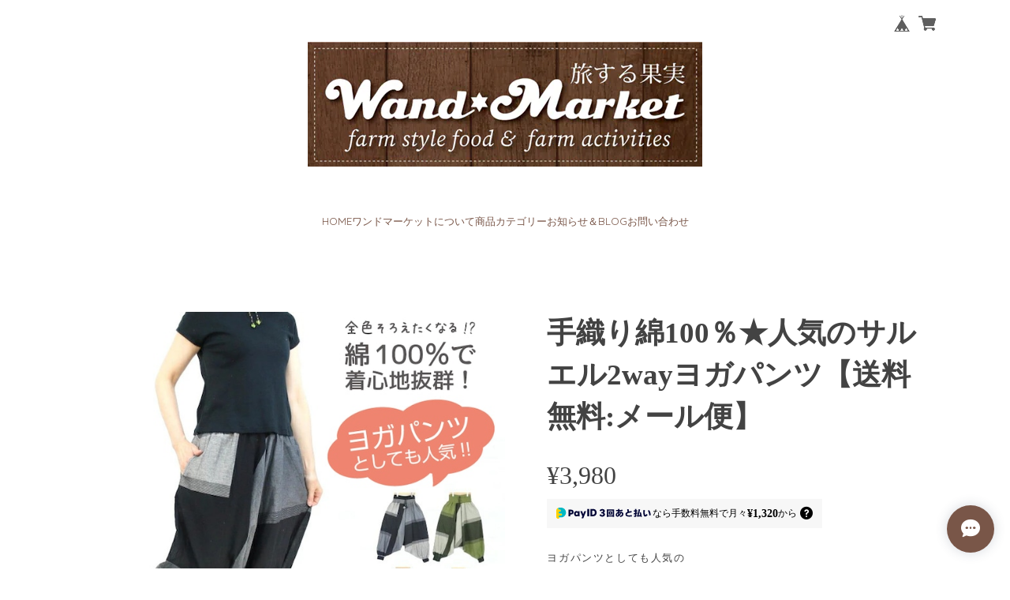

--- FILE ---
content_type: text/css
request_url: https://basefile.akamaized.net/sharesl/67cfda267d5ab/style.css?1768288315091
body_size: 23621
content:
@charset "UTF-8";*{margin:0;padding:0;vertical-align:baseline;font-size:100%;font:inherit;border:0;outline:0;-webkit-box-sizing:border-box;box-sizing:border-box}::before,::after{-webkit-box-sizing:border-box;box-sizing:border-box}main{display:block}body{line-height:1}ol,ul{list-style:none}li{list-style-type:none}blockquote,q{quotes:none}blockquote::before,blockquote::after,q::before,q::after{content:'';content:none}table{border-collapse:collapse;border-spacing:0;empty-cells:show}img{vertical-align:middle}iframe[name=google_conversion_frame]{display:block;height:0}@font-face{font-family:"MyYuGothicM";font-weight:400;src:local("YuGothic-Medium"),local("Yu Gothic Medium"),local("YuGothic-Regular")}@font-face{font-family:"MyYuGothicM";font-weight:700;src:local("YuGothic-Bold"),local("Yu Gothic")}@font-face{font-family:shopicon;font-style:normal;font-weight:400;src:url(https://static.thebase.in/font/v1/shopicon.eot?md4x76=);src:url(https://static.thebase.in/font/v1/shopicon.eot?md4x76=#iefix) format("embedded-opentype"),url(https://static.thebase.in/font/v1/shopicon.ttf?md4x76=) format("truetype"),url(https://static.thebase.in/font/v1/shopicon.woff?md4x76=) format("woff"),url(https://static.thebase.in/font/v1/shopicon.svg?md4x76=#shopicon) format("svg")}html{-ms-touch-action:manipulation;touch-action:manipulation;font-size:56.25%;--body-bg-color: #fff;--text-color: var(--custom-text-color, #000);--link-text-color: var(--custom-link-text-color, var(--text-color));--sale-text-color: var(--custom-sale-text-color, #ff0000);--accent-bg-color: var(--custom-accent-bg-color, #fcff00);--accent-text-color: var(--custom-accent-text-color, #000);--btn-text-color: var(--custom-btn-text-color, #fff);--btn-bg-color: var(--custom-btn-bg-color, #000)}body{font-size:12px;font-size:1.2rem;font-family:"Helvetica Neue","Noto Sans JP",MyYuGothicM,YuGothic,"Hiragino Kaku Gothic ProN",Meiryo,sans-serif;font-weight:400;-webkit-font-feature-settings:"kern";font-feature-settings:"kern";-webkit-font-kerning:normal;font-kerning:normal;color:var(--text-color);background:var(--body-bg-color);word-wrap:break-word;word-wrap:break-word;-webkit-text-size-adjust:100%;-webkit-font-smoothing:subpixel-antialiased;-moz-osx-font-smoothing:unset}a{display:block;text-decoration:none;color:var(--link-text-color);-webkit-transition:.2s cubic-bezier(.39,.575,.565,1);transition:.2s cubic-bezier(.39,.575,.565,1);-webkit-touch-callout:none;-webkit-tap-highlight-color:transparent}a img{-webkit-transition:.2s cubic-bezier(.39,.575,.565,1);transition:.2s cubic-bezier(.39,.575,.565,1)}input,select,textarea,button{-webkit-appearance:none;-moz-appearance:none;appearance:none;font-weight:400;-webkit-font-smoothing:antialiased;-moz-osx-font-smoothing:grayscale;line-height:1;background:0 0;border:0;outline:0;border-radius:0;cursor:pointer;-webkit-transition:.2s cubic-bezier(.39,.575,.565,1);transition:.2s cubic-bezier(.39,.575,.565,1);-webkit-touch-callout:none;-webkit-tap-highlight-color:transparent;-webkit-font-smoothing:subpixel-antialiased;-moz-osx-font-smoothing:unset}input:placeholder-shown,select:placeholder-shown,textarea:placeholder-shown,button:placeholder-shown{font-family:"Helvetica Neue","Noto Sans JP",MyYuGothicM,YuGothic,"Hiragino Kaku Gothic ProN",Meiryo,sans-serif}input::-webkit-input-placeholder,select::-webkit-input-placeholder,textarea::-webkit-input-placeholder,button::-webkit-input-placeholder{font-family:"Helvetica Neue","Noto Sans JP",MyYuGothicM,YuGothic,"Hiragino Kaku Gothic ProN",Meiryo,sans-serif}input:-moz-placeholder,select:-moz-placeholder,textarea:-moz-placeholder,button:-moz-placeholder{opacity:1;font-family:"Helvetica Neue","Noto Sans JP",MyYuGothicM,YuGothic,"Hiragino Kaku Gothic ProN",Meiryo,sans-serif}input::-moz-placeholder,select::-moz-placeholder,textarea::-moz-placeholder,button::-moz-placeholder{opacity:1;font-family:"Helvetica Neue","Noto Sans JP",MyYuGothicM,YuGothic,"Hiragino Kaku Gothic ProN",Meiryo,sans-serif}input:-ms-input-placeholder,select:-ms-input-placeholder,textarea:-ms-input-placeholder,button:-ms-input-placeholder{font-family:"Helvetica Neue","Noto Sans JP",MyYuGothicM,YuGothic,"Hiragino Kaku Gothic ProN",Meiryo,sans-serif}input:disabled,select:disabled,textarea:disabled,button:disabled{cursor:default}input{line-height:1.6}select::-ms-expand{display:none}img{max-width:100%;height:auto;-webkit-backface-visibility:hidden;backface-visibility:hidden}picture{display:block;max-width:100%;height:auto}svg{overflow:visible;position:absolute;top:0;left:0;display:block;width:100%;height:100%;transform-box:fill-box}svg path,svg rect,svg circle,svg polygon{transform-box:fill-box;-webkit-transform-origin:50% 50%;transform-origin:50% 50%;-webkit-backface-visibility:hidden;backface-visibility:hidden}.purchaseButtonModal__wrapper{background-color:rgba(0,0,0,.6)!important;line-height:1.6;color:#000}.theme-kokoro .purchaseButtonModal__wrapper{font-family:"Kokoro","Noto Serif JP","游明朝",YuMincho,"ヒラギノ明朝 ProN W3","Hiragino Mincho ProN","HG明朝E","ＭＳ Ｐ明朝","ＭＳ 明朝",serif}.theme-hannari .purchaseButtonModal__wrapper{font-family:"Hannari","Noto Serif JP","游明朝",YuMincho,"ヒラギノ明朝 ProN W3","Hiragino Mincho ProN","HG明朝E","ＭＳ Ｐ明朝","ＭＳ 明朝",serif}.theme-sawarabi .purchaseButtonModal__wrapper{font-family:"Sawarabi Mincho","Noto Serif JP","游明朝",YuMincho,"ヒラギノ明朝 ProN W3","Hiragino Mincho ProN","HG明朝E","ＭＳ Ｐ明朝","ＭＳ 明朝",serif}.theme-notoserif .purchaseButtonModal__wrapper{font-family:"Noto Serif JP","游明朝",YuMincho,"ヒラギノ明朝 ProN W3","Hiragino Mincho ProN","HG明朝E","ＭＳ Ｐ明朝","ＭＳ 明朝",serif}.theme-yumin .purchaseButtonModal__wrapper{font-family:"游明朝",YuMincho,"ヒラギノ明朝 ProN W3","Hiragino Mincho ProN","HG明朝E","ＭＳ Ｐ明朝","ＭＳ 明朝",serif}.purchaseButtonModal__btn{font-family:inherit;font-weight:600;letter-spacing:.09em}#ageVerificationModal .ageVerificationModal__inner{text-align:center;padding-top:39px;padding-bottom:39px}#ageVerificationModal .purchaseButtonModal__inputAreaLabel{vertical-align:middle}#ageVerificationModal .x_ageVerificationInput{display:inline-block;width:auto;height:auto;min-width:0;max-width:5em;text-align:center;vertical-align:middle;padding:.5em;margin:0 .5em;line-height:1.6;border:1px solid #ccc;border-radius:3px}#ageVerificationModal .ageVerificationModal__error{text-align:center;margin-top:1em;margin-bottom:1em}#ageVerificationModal .ageVerificationModal__footer{padding-top:39px;padding-bottom:39px;border-top:1px solid #eee}#ageVerificationModal .purchaseButtonModal__ageVerificationWarningText{text-align:center;margin-bottom:1em}#ageVerificationModal .ageVerificationModal__warningText{text-align:center;margin-bottom:1em}#ageVerificationModal .x_ageVerificationSubmit:disabled{opacity:.2}#ageVerificationModal .purchaseButtonModal__text{line-height:2}.informationBanner .informationBannerText strong{font-weight:700}.swiper-container{margin:0 auto;position:relative;overflow:hidden;list-style:none;padding:0;z-index:1}.swiper-container-no-flexbox .swiper-slide{float:left}.swiper-container-vertical>.swiper-wrapper{-webkit-box-orient:vertical;-webkit-box-direction:normal;-webkit-flex-direction:column;-ms-flex-direction:column;flex-direction:column}.swiper-wrapper{position:relative;width:100%;height:100%;z-index:1;display:-webkit-box;display:-webkit-flex;display:-ms-flexbox;display:flex;-webkit-transition-property:-webkit-transform;transition-property:-webkit-transform;transition-property:transform;transition-property:transform,-webkit-transform;-webkit-box-sizing:content-box;box-sizing:content-box}.swiper-container-android .swiper-slide,.swiper-wrapper{-webkit-transform:translate3d(0,0,0);transform:translate3d(0,0,0)}.swiper-container-multirow>.swiper-wrapper{-webkit-flex-wrap:wrap;-ms-flex-wrap:wrap;flex-wrap:wrap}.swiper-container-free-mode>.swiper-wrapper{-webkit-transition-timing-function:ease-out;transition-timing-function:ease-out;margin:0 auto}.swiper-slide{-webkit-flex-shrink:0;-ms-flex-negative:0;flex-shrink:0;width:100%;height:100%;position:relative;-webkit-transition-property:-webkit-transform;transition-property:-webkit-transform;transition-property:transform;transition-property:transform,-webkit-transform}.swiper-slide-invisible-blank{visibility:hidden}.swiper-container-autoheight,.swiper-container-autoheight .swiper-slide{height:auto}.swiper-container-autoheight .swiper-wrapper{-webkit-box-align:start;-webkit-align-items:flex-start;-ms-flex-align:start;align-items:flex-start;-webkit-transition-property:height,-webkit-transform;transition-property:height,-webkit-transform;transition-property:transform,height;transition-property:transform,height,-webkit-transform}.swiper-container-3d{-webkit-perspective:1200px;perspective:1200px}.swiper-container-3d .swiper-wrapper,.swiper-container-3d .swiper-slide,.swiper-container-3d .swiper-slide-shadow-left,.swiper-container-3d .swiper-slide-shadow-right,.swiper-container-3d .swiper-slide-shadow-top,.swiper-container-3d .swiper-slide-shadow-bottom,.swiper-container-3d .swiper-cube-shadow{-webkit-transform-style:preserve-3d;transform-style:preserve-3d}.swiper-container-3d .swiper-slide-shadow-left,.swiper-container-3d .swiper-slide-shadow-right,.swiper-container-3d .swiper-slide-shadow-top,.swiper-container-3d .swiper-slide-shadow-bottom{position:absolute;left:0;top:0;width:100%;height:100%;pointer-events:none;z-index:10}.swiper-container-3d .swiper-slide-shadow-left{background-image:-webkit-gradient(linear,right top,left top,from(rgba(0,0,0,.5)),to(transparent));background-image:-webkit-linear-gradient(right,rgba(0,0,0,.5),transparent);background-image:linear-gradient(to left,rgba(0,0,0,.5),transparent)}.swiper-container-3d .swiper-slide-shadow-right{background-image:-webkit-gradient(linear,left top,right top,from(rgba(0,0,0,.5)),to(transparent));background-image:-webkit-linear-gradient(left,rgba(0,0,0,.5),transparent);background-image:linear-gradient(to right,rgba(0,0,0,.5),transparent)}.swiper-container-3d .swiper-slide-shadow-top{background-image:-webkit-gradient(linear,left bottom,left top,from(rgba(0,0,0,.5)),to(transparent));background-image:-webkit-linear-gradient(bottom,rgba(0,0,0,.5),transparent);background-image:linear-gradient(to top,rgba(0,0,0,.5),transparent)}.swiper-container-3d .swiper-slide-shadow-bottom{background-image:-webkit-gradient(linear,left top,left bottom,from(rgba(0,0,0,.5)),to(transparent));background-image:-webkit-linear-gradient(top,rgba(0,0,0,.5),transparent);background-image:linear-gradient(to bottom,rgba(0,0,0,.5),transparent)}.swiper-container-wp8-horizontal,.swiper-container-wp8-horizontal>.swiper-wrapper{-ms-touch-action:pan-y;touch-action:pan-y}.swiper-container-wp8-vertical,.swiper-container-wp8-vertical>.swiper-wrapper{-ms-touch-action:pan-x;touch-action:pan-x}.swiper-button-prev,.swiper-button-next{position:absolute;top:50%;width:27px;height:44px;margin-top:-22px;z-index:10;cursor:pointer;background-size:27px 44px;background-position:center;background-repeat:no-repeat}.swiper-button-prev.swiper-button-disabled,.swiper-button-next.swiper-button-disabled{opacity:.35;cursor:auto;pointer-events:none}.swiper-button-prev,.swiper-container-rtl .swiper-button-next{background-image:url("data:image/svg+xml;charset=utf-8,%3Csvg%20xmlns%3D'http%3A%2F%2Fwww.w3.org%2F2000%2Fsvg'%20viewBox%3D'0%200%2027%2044'%3E%3Cpath%20d%3D'M0%2C22L22%2C0l2.1%2C2.1L4.2%2C22l19.9%2C19.9L22%2C44L0%2C22L0%2C22L0%2C22z'%20fill%3D'%23007aff'%2F%3E%3C%2Fsvg%3E");left:10px;right:auto}.swiper-button-next,.swiper-container-rtl .swiper-button-prev{background-image:url("data:image/svg+xml;charset=utf-8,%3Csvg%20xmlns%3D'http%3A%2F%2Fwww.w3.org%2F2000%2Fsvg'%20viewBox%3D'0%200%2027%2044'%3E%3Cpath%20d%3D'M27%2C22L27%2C22L5%2C44l-2.1-2.1L22.8%2C22L2.9%2C2.1L5%2C0L27%2C22L27%2C22z'%20fill%3D'%23007aff'%2F%3E%3C%2Fsvg%3E");right:10px;left:auto}.swiper-button-prev.swiper-button-white,.swiper-container-rtl .swiper-button-next.swiper-button-white{background-image:url("data:image/svg+xml;charset=utf-8,%3Csvg%20xmlns%3D'http%3A%2F%2Fwww.w3.org%2F2000%2Fsvg'%20viewBox%3D'0%200%2027%2044'%3E%3Cpath%20d%3D'M0%2C22L22%2C0l2.1%2C2.1L4.2%2C22l19.9%2C19.9L22%2C44L0%2C22L0%2C22L0%2C22z'%20fill%3D'%23ffffff'%2F%3E%3C%2Fsvg%3E")}.swiper-button-next.swiper-button-white,.swiper-container-rtl .swiper-button-prev.swiper-button-white{background-image:url("data:image/svg+xml;charset=utf-8,%3Csvg%20xmlns%3D'http%3A%2F%2Fwww.w3.org%2F2000%2Fsvg'%20viewBox%3D'0%200%2027%2044'%3E%3Cpath%20d%3D'M27%2C22L27%2C22L5%2C44l-2.1-2.1L22.8%2C22L2.9%2C2.1L5%2C0L27%2C22L27%2C22z'%20fill%3D'%23ffffff'%2F%3E%3C%2Fsvg%3E")}.swiper-button-prev.swiper-button-black,.swiper-container-rtl .swiper-button-next.swiper-button-black{background-image:url("data:image/svg+xml;charset=utf-8,%3Csvg%20xmlns%3D'http%3A%2F%2Fwww.w3.org%2F2000%2Fsvg'%20viewBox%3D'0%200%2027%2044'%3E%3Cpath%20d%3D'M0%2C22L22%2C0l2.1%2C2.1L4.2%2C22l19.9%2C19.9L22%2C44L0%2C22L0%2C22L0%2C22z'%20fill%3D'%23000000'%2F%3E%3C%2Fsvg%3E")}.swiper-button-next.swiper-button-black,.swiper-container-rtl .swiper-button-prev.swiper-button-black{background-image:url("data:image/svg+xml;charset=utf-8,%3Csvg%20xmlns%3D'http%3A%2F%2Fwww.w3.org%2F2000%2Fsvg'%20viewBox%3D'0%200%2027%2044'%3E%3Cpath%20d%3D'M27%2C22L27%2C22L5%2C44l-2.1-2.1L22.8%2C22L2.9%2C2.1L5%2C0L27%2C22L27%2C22z'%20fill%3D'%23000000'%2F%3E%3C%2Fsvg%3E")}.swiper-button-lock{display:none}.swiper-pagination{position:absolute;text-align:center;-webkit-transition:300ms opacity;transition:300ms opacity;-webkit-transform:translate3d(0,0,0);transform:translate3d(0,0,0);z-index:10}.swiper-pagination.swiper-pagination-hidden{opacity:0}.swiper-pagination-fraction,.swiper-pagination-custom,.swiper-container-horizontal>.swiper-pagination-bullets{bottom:10px;left:0;width:100%}.swiper-pagination-bullets-dynamic{overflow:hidden;font-size:0}.swiper-pagination-bullets-dynamic .swiper-pagination-bullet{-webkit-transform:scale(.33);transform:scale(.33);position:relative}.swiper-pagination-bullets-dynamic .swiper-pagination-bullet-active{-webkit-transform:scale(1);transform:scale(1)}.swiper-pagination-bullets-dynamic .swiper-pagination-bullet-active-main{-webkit-transform:scale(1);transform:scale(1)}.swiper-pagination-bullets-dynamic .swiper-pagination-bullet-active-prev{-webkit-transform:scale(.66);transform:scale(.66)}.swiper-pagination-bullets-dynamic .swiper-pagination-bullet-active-prev-prev{-webkit-transform:scale(.33);transform:scale(.33)}.swiper-pagination-bullets-dynamic .swiper-pagination-bullet-active-next{-webkit-transform:scale(.66);transform:scale(.66)}.swiper-pagination-bullets-dynamic .swiper-pagination-bullet-active-next-next{-webkit-transform:scale(.33);transform:scale(.33)}.swiper-pagination-bullet{width:8px;height:8px;display:inline-block;border-radius:100%;background:#000;opacity:.2}button.swiper-pagination-bullet{border:0;margin:0;padding:0;-webkit-box-shadow:none;box-shadow:none;-webkit-appearance:none;-moz-appearance:none;appearance:none}.swiper-pagination-clickable .swiper-pagination-bullet{cursor:pointer}.swiper-pagination-bullet-active{opacity:1;background:#007aff}.swiper-container-vertical>.swiper-pagination-bullets{right:10px;top:50%;-webkit-transform:translate3d(0,-50%,0);transform:translate3d(0,-50%,0)}.swiper-container-vertical>.swiper-pagination-bullets .swiper-pagination-bullet{margin:6px 0;display:block}.swiper-container-vertical>.swiper-pagination-bullets.swiper-pagination-bullets-dynamic{top:50%;-webkit-transform:translateY(-50%);transform:translateY(-50%);width:8px}.swiper-container-vertical>.swiper-pagination-bullets.swiper-pagination-bullets-dynamic .swiper-pagination-bullet{display:inline-block;-webkit-transition:200ms top,200ms -webkit-transform;transition:200ms top,200ms -webkit-transform;transition:200ms transform,200ms top;transition:200ms transform,200ms top,200ms -webkit-transform}.swiper-container-horizontal>.swiper-pagination-bullets .swiper-pagination-bullet{margin:0 4px}.swiper-container-horizontal>.swiper-pagination-bullets.swiper-pagination-bullets-dynamic{left:50%;-webkit-transform:translateX(-50%);transform:translateX(-50%);white-space:nowrap}.swiper-container-horizontal>.swiper-pagination-bullets.swiper-pagination-bullets-dynamic .swiper-pagination-bullet{-webkit-transition:200ms left,200ms -webkit-transform;transition:200ms left,200ms -webkit-transform;transition:200ms transform,200ms left;transition:200ms transform,200ms left,200ms -webkit-transform}.swiper-container-horizontal.swiper-container-rtl>.swiper-pagination-bullets-dynamic .swiper-pagination-bullet{-webkit-transition:200ms right,200ms -webkit-transform;transition:200ms right,200ms -webkit-transform;transition:200ms transform,200ms right;transition:200ms transform,200ms right,200ms -webkit-transform}.swiper-pagination-progressbar{background:rgba(0,0,0,.25);position:absolute}.swiper-pagination-progressbar .swiper-pagination-progressbar-fill{background:#007aff;position:absolute;left:0;top:0;width:100%;height:100%;-webkit-transform:scale(0);transform:scale(0);-webkit-transform-origin:left top;transform-origin:left top}.swiper-container-rtl .swiper-pagination-progressbar .swiper-pagination-progressbar-fill{-webkit-transform-origin:right top;transform-origin:right top}.swiper-container-horizontal>.swiper-pagination-progressbar,.swiper-container-vertical>.swiper-pagination-progressbar.swiper-pagination-progressbar-opposite{width:100%;height:4px;left:0;top:0}.swiper-container-vertical>.swiper-pagination-progressbar,.swiper-container-horizontal>.swiper-pagination-progressbar.swiper-pagination-progressbar-opposite{width:4px;height:100%;left:0;top:0}.swiper-pagination-white .swiper-pagination-bullet-active{background:#fff}.swiper-pagination-progressbar.swiper-pagination-white{background:rgba(255,255,255,.25)}.swiper-pagination-progressbar.swiper-pagination-white .swiper-pagination-progressbar-fill{background:#fff}.swiper-pagination-black .swiper-pagination-bullet-active{background:#000}.swiper-pagination-progressbar.swiper-pagination-black{background:rgba(0,0,0,.25)}.swiper-pagination-progressbar.swiper-pagination-black .swiper-pagination-progressbar-fill{background:#000}.swiper-pagination-lock{display:none}.swiper-scrollbar{border-radius:10px;position:relative;-ms-touch-action:none;background:rgba(0,0,0,.1)}.swiper-container-horizontal>.swiper-scrollbar{position:absolute;left:1%;bottom:3px;z-index:50;height:5px;width:98%}.swiper-container-vertical>.swiper-scrollbar{position:absolute;right:3px;top:1%;z-index:50;width:5px;height:98%}.swiper-scrollbar-drag{height:100%;width:100%;position:relative;background:rgba(0,0,0,.5);border-radius:10px;left:0;top:0}.swiper-scrollbar-cursor-drag{cursor:move}.swiper-scrollbar-lock{display:none}.swiper-zoom-container{width:100%;height:100%;display:-webkit-box;display:-webkit-flex;display:-ms-flexbox;display:flex;-webkit-box-pack:center;-webkit-justify-content:center;-ms-flex-pack:center;justify-content:center;-webkit-box-align:center;-webkit-align-items:center;-ms-flex-align:center;align-items:center;text-align:center}.swiper-zoom-container>img,.swiper-zoom-container>svg,.swiper-zoom-container>canvas{max-width:100%;max-height:100%;-o-object-fit:contain;object-fit:contain}.swiper-slide-zoomed{cursor:move}.swiper-lazy-preloader{width:42px;height:42px;position:absolute;left:50%;top:50%;margin-left:-21px;margin-top:-21px;z-index:10;-webkit-transform-origin:50%;transform-origin:50%;-webkit-animation:swiper-preloader-spin 1s steps(12,end) infinite;animation:swiper-preloader-spin 1s steps(12,end) infinite}.swiper-lazy-preloader:after{display:block;content:'';width:100%;height:100%;background-image:url("data:image/svg+xml;charset=utf-8,%3Csvg%20viewBox%3D'0%200%20120%20120'%20xmlns%3D'http%3A%2F%2Fwww.w3.org%2F2000%2Fsvg'%20xmlns%3Axlink%3D'http%3A%2F%2Fwww.w3.org%2F1999%2Fxlink'%3E%3Cdefs%3E%3Cline%20id%3D'l'%20x1%3D'60'%20x2%3D'60'%20y1%3D'7'%20y2%3D'27'%20stroke%3D'%236c6c6c'%20stroke-width%3D'11'%20stroke-linecap%3D'round'%2F%3E%3C%2Fdefs%3E%3Cg%3E%3Cuse%20xlink%3Ahref%3D'%23l'%20opacity%3D'.27'%2F%3E%3Cuse%20xlink%3Ahref%3D'%23l'%20opacity%3D'.27'%20transform%3D'rotate(30%2060%2C60)'%2F%3E%3Cuse%20xlink%3Ahref%3D'%23l'%20opacity%3D'.27'%20transform%3D'rotate(60%2060%2C60)'%2F%3E%3Cuse%20xlink%3Ahref%3D'%23l'%20opacity%3D'.27'%20transform%3D'rotate(90%2060%2C60)'%2F%3E%3Cuse%20xlink%3Ahref%3D'%23l'%20opacity%3D'.27'%20transform%3D'rotate(120%2060%2C60)'%2F%3E%3Cuse%20xlink%3Ahref%3D'%23l'%20opacity%3D'.27'%20transform%3D'rotate(150%2060%2C60)'%2F%3E%3Cuse%20xlink%3Ahref%3D'%23l'%20opacity%3D'.37'%20transform%3D'rotate(180%2060%2C60)'%2F%3E%3Cuse%20xlink%3Ahref%3D'%23l'%20opacity%3D'.46'%20transform%3D'rotate(210%2060%2C60)'%2F%3E%3Cuse%20xlink%3Ahref%3D'%23l'%20opacity%3D'.56'%20transform%3D'rotate(240%2060%2C60)'%2F%3E%3Cuse%20xlink%3Ahref%3D'%23l'%20opacity%3D'.66'%20transform%3D'rotate(270%2060%2C60)'%2F%3E%3Cuse%20xlink%3Ahref%3D'%23l'%20opacity%3D'.75'%20transform%3D'rotate(300%2060%2C60)'%2F%3E%3Cuse%20xlink%3Ahref%3D'%23l'%20opacity%3D'.85'%20transform%3D'rotate(330%2060%2C60)'%2F%3E%3C%2Fg%3E%3C%2Fsvg%3E");background-position:50%;background-size:100%;background-repeat:no-repeat}.swiper-lazy-preloader-white:after{background-image:url("data:image/svg+xml;charset=utf-8,%3Csvg%20viewBox%3D'0%200%20120%20120'%20xmlns%3D'http%3A%2F%2Fwww.w3.org%2F2000%2Fsvg'%20xmlns%3Axlink%3D'http%3A%2F%2Fwww.w3.org%2F1999%2Fxlink'%3E%3Cdefs%3E%3Cline%20id%3D'l'%20x1%3D'60'%20x2%3D'60'%20y1%3D'7'%20y2%3D'27'%20stroke%3D'%23fff'%20stroke-width%3D'11'%20stroke-linecap%3D'round'%2F%3E%3C%2Fdefs%3E%3Cg%3E%3Cuse%20xlink%3Ahref%3D'%23l'%20opacity%3D'.27'%2F%3E%3Cuse%20xlink%3Ahref%3D'%23l'%20opacity%3D'.27'%20transform%3D'rotate(30%2060%2C60)'%2F%3E%3Cuse%20xlink%3Ahref%3D'%23l'%20opacity%3D'.27'%20transform%3D'rotate(60%2060%2C60)'%2F%3E%3Cuse%20xlink%3Ahref%3D'%23l'%20opacity%3D'.27'%20transform%3D'rotate(90%2060%2C60)'%2F%3E%3Cuse%20xlink%3Ahref%3D'%23l'%20opacity%3D'.27'%20transform%3D'rotate(120%2060%2C60)'%2F%3E%3Cuse%20xlink%3Ahref%3D'%23l'%20opacity%3D'.27'%20transform%3D'rotate(150%2060%2C60)'%2F%3E%3Cuse%20xlink%3Ahref%3D'%23l'%20opacity%3D'.37'%20transform%3D'rotate(180%2060%2C60)'%2F%3E%3Cuse%20xlink%3Ahref%3D'%23l'%20opacity%3D'.46'%20transform%3D'rotate(210%2060%2C60)'%2F%3E%3Cuse%20xlink%3Ahref%3D'%23l'%20opacity%3D'.56'%20transform%3D'rotate(240%2060%2C60)'%2F%3E%3Cuse%20xlink%3Ahref%3D'%23l'%20opacity%3D'.66'%20transform%3D'rotate(270%2060%2C60)'%2F%3E%3Cuse%20xlink%3Ahref%3D'%23l'%20opacity%3D'.75'%20transform%3D'rotate(300%2060%2C60)'%2F%3E%3Cuse%20xlink%3Ahref%3D'%23l'%20opacity%3D'.85'%20transform%3D'rotate(330%2060%2C60)'%2F%3E%3C%2Fg%3E%3C%2Fsvg%3E")}@-webkit-keyframes swiper-preloader-spin{to{-webkit-transform:rotate(360deg);transform:rotate(360deg)}}@keyframes swiper-preloader-spin{to{-webkit-transform:rotate(360deg);transform:rotate(360deg)}}.swiper-container .swiper-notification{position:absolute;left:0;top:0;pointer-events:none;opacity:0;z-index:-1000}.swiper-container-fade.swiper-container-free-mode .swiper-slide{-webkit-transition-timing-function:ease-out;transition-timing-function:ease-out}.swiper-container-fade .swiper-slide{pointer-events:none;-webkit-transition-property:opacity;transition-property:opacity}.swiper-container-fade .swiper-slide .swiper-slide{pointer-events:none}.swiper-container-fade .swiper-slide-active,.swiper-container-fade .swiper-slide-active .swiper-slide-active{pointer-events:auto}.swiper-container-cube{overflow:visible}.swiper-container-cube .swiper-slide{pointer-events:none;-webkit-backface-visibility:hidden;backface-visibility:hidden;z-index:1;visibility:hidden;-webkit-transform-origin:0 0;transform-origin:0 0;width:100%;height:100%}.swiper-container-cube .swiper-slide .swiper-slide{pointer-events:none}.swiper-container-cube.swiper-container-rtl .swiper-slide{-webkit-transform-origin:100% 0;transform-origin:100% 0}.swiper-container-cube .swiper-slide-active,.swiper-container-cube .swiper-slide-active .swiper-slide-active{pointer-events:auto}.swiper-container-cube .swiper-slide-active,.swiper-container-cube .swiper-slide-next,.swiper-container-cube .swiper-slide-prev,.swiper-container-cube .swiper-slide-next+.swiper-slide{pointer-events:auto;visibility:visible}.swiper-container-cube .swiper-slide-shadow-top,.swiper-container-cube .swiper-slide-shadow-bottom,.swiper-container-cube .swiper-slide-shadow-left,.swiper-container-cube .swiper-slide-shadow-right{z-index:0;-webkit-backface-visibility:hidden;backface-visibility:hidden}.swiper-container-cube .swiper-cube-shadow{position:absolute;left:0;bottom:0;width:100%;height:100%;background:#000;opacity:.6;-webkit-filter:blur(50px);filter:url('data:image/svg+xml;charset=utf-8,<svg xmlns="http://www.w3.org/2000/svg"><filter id="filter"><feGaussianBlur stdDeviation="50" /></filter></svg>#filter');filter:blur(50px);z-index:0}.swiper-container-flip{overflow:visible}.swiper-container-flip .swiper-slide{pointer-events:none;-webkit-backface-visibility:hidden;backface-visibility:hidden;z-index:1}.swiper-container-flip .swiper-slide .swiper-slide{pointer-events:none}.swiper-container-flip .swiper-slide-active,.swiper-container-flip .swiper-slide-active .swiper-slide-active{pointer-events:auto}.swiper-container-flip .swiper-slide-shadow-top,.swiper-container-flip .swiper-slide-shadow-bottom,.swiper-container-flip .swiper-slide-shadow-left,.swiper-container-flip .swiper-slide-shadow-right{z-index:0;-webkit-backface-visibility:hidden;backface-visibility:hidden}.swiper-container-coverflow .swiper-wrapper{-ms-perspective:1200px}.l-cover{position:relative}.l-cover.is-menu-open .l-header-logo,.l-cover.is-menu-open .l-header-links,.l-cover.is-menu-open .l-main,.l-cover.is-menu-open .l-footer{pointer-events:none}.l-cover-inner{overflow:hidden}.l-header{background-color:var(--custom-header-sp-color, transparent)}.l-header-inner{position:relative;display:-webkit-box;display:-webkit-flex;display:-ms-flexbox;display:flex;-webkit-box-align:center;-webkit-align-items:center;-ms-flex-align:center;align-items:center;-webkit-box-pack:center;-webkit-justify-content:center;-ms-flex-pack:center;justify-content:center;min-height:24vw;padding:4vw 4.8vw 4vw}.l-header-logo{position:relative;z-index:10;display:-webkit-box;display:-webkit-flex;display:-ms-flexbox;display:flex;-webkit-box-align:center;-webkit-align-items:center;-ms-flex-align:center;align-items:center;-webkit-box-pack:center;-webkit-justify-content:center;-ms-flex-pack:center;justify-content:center}.l-header-logo a{display:block;max-width:100%}.l-header-logo .logoImage{max-width:31.73333vw;max-height:40vw;-o-object-fit:contain;object-fit:contain}.l-header-logo .logoText{display:block;max-width:40vw;line-height:1.3;color:var(--custom-text-color, #515151)}.l-header-logo .size-1{font-size:4vw}.l-header-logo .size-2{font-size:4.8vw}.l-header-logo .size-3{font-size:5.6vw}.l-header-logo .size-4{font-size:6.4vw}.l-header-logo .size-5{font-size:7.2vw}.l-header-baselink{position:absolute;top:7.6vw;right:4vw;z-index:10}.l-header-baselink #baseMenu{height:100%}.l-header-baselink #baseMenu ul{display:-webkit-box;display:-webkit-flex;display:-ms-flexbox;display:flex;-webkit-box-align:center;-webkit-align-items:center;-ms-flex-align:center;align-items:center;-webkit-column-gap:2.8vw;-moz-column-gap:2.8vw;column-gap:2.8vw;height:100%;margin-left:2.8vw}.l-header-baselink #baseMenu li{position:relative;display:-webkit-box;display:-webkit-flex;display:-ms-flexbox;display:flex;-webkit-box-align:center;-webkit-align-items:center;-ms-flex-align:center;align-items:center;-webkit-box-pack:center;-webkit-justify-content:center;-ms-flex-pack:center;justify-content:center;width:8.8vw;height:8.8vw;background:#fff;border-radius:50%}.l-header-baselink #baseMenu .cart{position:relative}.l-header-baselink #baseMenu .cart-badge{display:block!important}.l-header-baselink #baseMenu .cart-qty{--aspect-ratio: 1/1;aspect-ratio:1/1;position:absolute;top:0;right:0;z-index:20;translate:50% -50%;display:-ms-grid;display:grid;place-items:center;padding:.3em;min-width:2em;min-height:2em;text-align:center;white-space:nowrap;font-size:min(2.13333vw,10px);font-weight:700;color:#fff;background:#000;border:1px solid;border-radius:50%}.l-header-baselink a{position:relative}.l-header-baselink .base img{width:5.06667vw}.l-header-baselink .cart img{width:5.6vw}.l-header-search{display:none}.l-header-search::before{content:"";position:absolute;right:3.33333vw;bottom:100%;display:block;border-right:8px solid transparent;border-bottom:8px solid #e5e5e5;border-left:8px solid transparent}.l-header-menubtn{position:absolute;top:6vw;left:4.8vw;z-index:200;display:-webkit-box;display:-webkit-flex;display:-ms-flexbox;display:flex;-webkit-box-align:center;-webkit-align-items:center;-ms-flex-align:center;align-items:center;-webkit-box-pack:center;-webkit-justify-content:center;-ms-flex-pack:center;justify-content:center;width:12vw;height:12vw;background:#fff;border-radius:3px}.is-sticky-header .l-header-menubtn{position:fixed;background:rgba(255,255,255,.9)}.is-menu-open .l-header-menubtn{position:fixed}.l-header-menubtn .icon{position:relative;z-index:10;width:6vw;height:2.8vw;-webkit-transition:.3s cubic-bezier(.39,.575,.565,1);transition:.3s cubic-bezier(.39,.575,.565,1);-webkit-backface-visibility:hidden;backface-visibility:hidden}.l-header-menubtn .icon::before,.l-header-menubtn .icon::after{content:"";position:absolute;top:0;bottom:0;left:0;display:block;width:100%;height:.8vw;margin:auto;background:#000;-webkit-transition:.3s cubic-bezier(.075,.82,.165,1);transition:.3s cubic-bezier(.075,.82,.165,1);-webkit-backface-visibility:hidden;backface-visibility:hidden}.l-header-menubtn .icon::before{-webkit-transform:translateY(-1vw);transform:translateY(-1vw)}.l-header-menubtn .icon::after{-webkit-transform:translateY(1vw);transform:translateY(1vw)}.l-header-menubtn.is-active{background:rgba(255,255,255,.9)}.l-header-menubtn.is-active .icon{-webkit-transform:rotate(90deg);transform:rotate(90deg)}.l-header-menubtn.is-active .icon::before{-webkit-transform:rotate(45deg);transform:rotate(45deg)}.l-header-menubtn.is-active .icon::after{-webkit-transform:rotate(-45deg);transform:rotate(-45deg)}.l-footer{margin-top:8vw;padding-top:8vw;padding-bottom:32vw}.l-footer-inner{padding:0 2.4vw}.l-footer-nav{width:100%;text-align:center;margin-bottom:8vw;color:var(--custom-text-color, #515151)}.l-footer-nav a{margin:0 4vw;font-size:2.8vw;letter-spacing:.15em;color:currentColor}.l-footer-nav a+a{margin-top:8vw}.l-footer-sns{display:-webkit-box;display:-webkit-flex;display:-ms-flexbox;display:flex;-webkit-box-align:center;-webkit-align-items:center;-ms-flex-align:center;align-items:center;-webkit-box-pack:center;-webkit-justify-content:center;-ms-flex-pack:center;justify-content:center;-webkit-flex-wrap:wrap;-ms-flex-wrap:wrap;flex-wrap:wrap;gap:4vw;margin-bottom:6vw}.l-footer-sns-icon img{width:6.66667vw}.l-footer-translate{margin-bottom:8vw}.l-footer-translate #i18{display:-webkit-box;display:-webkit-flex;display:-ms-flexbox;display:flex;-webkit-box-align:center;-webkit-align-items:center;-ms-flex-align:center;align-items:center;-webkit-box-pack:center;-webkit-justify-content:center;-ms-flex-pack:center;justify-content:center}.l-footer-translate #i18 form{display:-webkit-box;display:-webkit-flex;display:-ms-flexbox;display:flex;-webkit-box-align:center;-webkit-align-items:center;-ms-flex-align:center;align-items:center;-webkit-box-pack:center;-webkit-justify-content:center;-ms-flex-pack:center;justify-content:center;margin:0 .53333vw;cursor:pointer}.l-footer-translate #i18 select{min-width:0;min-height:4vw;padding:.8vw 1.33333vw;font-size:2.4vw;letter-spacing:.15em;line-height:1.6;color:#000;background:#fff;border:1px solid #e5e5e5;border-radius:0}.l-footer-logo{display:-webkit-box;display:-webkit-flex;display:-ms-flexbox;display:flex;-webkit-box-align:center;-webkit-align-items:center;-ms-flex-align:center;align-items:center;-webkit-box-pack:center;-webkit-justify-content:center;-ms-flex-pack:center;justify-content:center;margin-right:auto;margin-bottom:8vw;margin-left:auto}.l-footer-logo a{display:block;max-width:100%;color:currentColor}.l-footer-logo .logoText{line-height:1.3;max-width:31.73333vw}.l-footer-logo .logoImage{max-width:31.73333vw;max-height:40vw;-o-object-fit:contain;object-fit:contain}.l-footer-copyright{width:100%;text-align:center;padding:0 3.06667vw;font-size:2vw;letter-spacing:.15em;line-height:1.6}.c-nav{overflow-anchor:none;pointer-events:none;overflow-y:auto;-webkit-overflow-scrolling:touch;opacity:0;visibility:hidden;position:fixed;top:0;right:100%;z-index:100;width:80%;height:100%;padding:24vw 0;font-weight:600;background:#fff;-webkit-transition:.3s cubic-bezier(.39,.575,.565,1);transition:.3s cubic-bezier(.39,.575,.565,1);-webkit-backface-visibility:hidden;backface-visibility:hidden;overscroll-behavior:contain}.c-nav.is-active{pointer-events:auto;opacity:1;visibility:visible;-webkit-transform:translateX(100%);transform:translateX(100%)}.c-nav .c-nav-search-input{width:100%;height:54px;margin-bottom:0;padding:9px 45px 9px 15px;font-size:16px;font-size:1.6rem;line-height:1.6;background:#fff;border:1px solid #ccc;border-radius:3px;-webkit-box-shadow:none;box-shadow:none}.c-nav .c-nav-search-input:focus{color:#000;border-color:#000}.c-nav-search{padding:0 4vw 8vw 4vw}.c-nav-search-inner{position:relative}.c-nav-search-submit{position:absolute;top:0;right:0;display:-webkit-box;display:-webkit-flex;display:-ms-flexbox;display:flex;-webkit-box-align:center;-webkit-align-items:center;-ms-flex-align:center;align-items:center;-webkit-box-pack:center;-webkit-justify-content:center;-ms-flex-pack:center;justify-content:center;width:45px;height:100%}.c-nav-search-icon{position:relative;height:0;width:5.6vw;padding-top:5.6vw;border-radius:50%}.c-nav-item{font-size:5.2vw;font-weight:500;letter-spacing:.15em;line-height:1.3;color:#515151;border-bottom:1px solid #e5e5e5}.c-nav-item:first-child{border-top:1px solid #e5e5e5}.c-nav-item>a{padding:4vw;color:#515151}.c-nav-hasMenu{position:relative;padding:4vw 10.4vw 4vw 4vw;-webkit-transition:.2s cubic-bezier(.39,.575,.565,1);transition:.2s cubic-bezier(.39,.575,.565,1)}.c-nav-hasMenu::after{content:"";position:absolute;top:0;right:4vw;bottom:0;display:block;width:2.4vw;height:2.4vw;margin:auto;border-right:1px solid currentColor;border-bottom:1px solid currentColor;-webkit-transform:translateY(-30%) rotate(45deg);transform:translateY(-30%) rotate(45deg);-webkit-transition:.2s cubic-bezier(.39,.575,.565,1);transition:.2s cubic-bezier(.39,.575,.565,1);-webkit-backface-visibility:hidden;backface-visibility:hidden}.c-nav-hasMenu.is-active::after{-webkit-transform:rotate(-135deg);transform:rotate(-135deg)}.c-nav-menu{display:none}.c-nav-menu .appsItemCategoryTag_child{border-top:1px solid #e5e5e5}.c-nav-menu .appsItemCategoryTag_child>a{padding:4vw 0 4vw 4vw;width:calc(100% - 10.4vw);font-size:3.6vw;font-weight:600;letter-spacing:.15em;color:#515151}.c-nav-menu .appsItemCategoryTag_child .has-lowerchild{position:relative}.c-nav-menu .appsItemCategoryTag_child .has-lowerchild::after{pointer-events:none;content:"";position:absolute;top:0;left:calc(100% + 4vw);bottom:0;display:block;width:2.4vw;height:2.4vw;margin:auto;border-right:1px solid currentColor;border-bottom:1px solid currentColor;-webkit-transform:translateY(-30%) rotate(45deg);transform:translateY(-30%) rotate(45deg);-webkit-transition:.2s cubic-bezier(.39,.575,.565,1);transition:.2s cubic-bezier(.39,.575,.565,1)}.c-nav-menu .appsItemCategoryTag_child .has-lowerchild.is-show+.appsItemCategoryTag_lowerchild{pointer-events:auto;opacity:1;visibility:visible}.c-nav-menu .appsItemCategoryTag_child .is-active::after{-webkit-transform:rotate(-135deg);transform:rotate(-135deg)}.c-nav-menu .appsItemCategoryTag_child:hover .appsItemCategoryTag_lowerchild{pointer-events:auto;opacity:1;visibility:visible}.c-nav-menu .appsItemCategoryTag_lowerchild{display:none}.c-nav-menu .appsItemCategoryTag_lowerchild li{display:block;margin:0}.c-nav-menu .appsItemCategoryTag_lowerLink{padding:4vw 6vw;font-size:3.2vw;letter-spacing:.15em;color:#515151;background:#f2f2f2;border-top:1px solid rgba(81,81,81,.15)}.c-btn-frame{display:-webkit-box;display:-webkit-flex;display:-ms-flexbox;display:flex;-webkit-box-align:center;-webkit-align-items:center;-ms-flex-align:center;align-items:center;-webkit-box-pack:center;-webkit-justify-content:center;-ms-flex-pack:center;justify-content:center}.c-btn{display:-webkit-box;display:-webkit-flex;display:-ms-flexbox;display:flex;-webkit-box-align:center;-webkit-align-items:center;-ms-flex-align:center;align-items:center;-webkit-box-pack:center;-webkit-justify-content:center;-ms-flex-pack:center;justify-content:center;text-align:center;min-width:40vw;padding:4.8vw 10.13333vw;font-size:2.4vw;font-weight:600;letter-spacing:.3em;color:var(--btn-text-color, #fff);background:var(--btn-bg-color, #000);border:1px solid rgba(255,255,255,.2);border-radius:6vw}.c-caption{position:relative;text-align:center;font-size:6vw;font-weight:600;line-height:1.3}.c-caption::after{content:"";display:block;width:18vw;height:.8vw;margin-top:4vw;margin-right:auto;margin-left:auto;background:currentColor}.c-pan{margin-top:4vw;padding:0 2.4vw;color:var(--custom-text-color, #515151)}.c-pan ul{display:-webkit-box;display:-webkit-flex;display:-ms-flexbox;display:flex;-webkit-box-align:center;-webkit-align-items:center;-ms-flex-align:center;align-items:center;width:100%}.c-pan li{position:relative;-webkit-flex-shrink:0;-ms-flex-negative:0;flex-shrink:0;margin-right:2.4vw;padding-right:3.33333vw;font-size:2.4vw;letter-spacing:.09em}.c-pan li::after{content:"";position:absolute;top:0;right:0;bottom:0;display:block;width:1.2vw;height:1.2vw;margin:auto;border-top:1px solid currentColor;border-right:1px solid currentColor;-webkit-transform:rotate(45deg);transform:rotate(45deg)}.c-pan li:last-child{-webkit-flex-shrink:1;-ms-flex-negative:1;flex-shrink:1;-webkit-box-flex:1;-webkit-flex-grow:1;-ms-flex-positive:1;flex-grow:1;min-width:0;margin-right:0;overflow:hidden;white-space:nowrap;text-overflow:ellipsis}.c-pan li:last-child::after{content:none}.c-pan li a{display:inline;color:currentColor}.c-pan .breadcrumb{visibility:hidden}.c-content{padding:4vw 2.4vw}.c-content-inner{padding:6vw 4.8vw;font-size:3.2vw;line-height:2;color:#000;background:#fff;border:1px solid #e5e5e5}.c-content-inner img{margin-bottom:7.46667vw}.c-content-inner h2{margin-bottom:3.2vw;font-size:4.8vw;font-weight:700;letter-spacing:.12em}.c-content-inner dt,.c-content-inner h3,.c-content-inner h4,.c-content-inner h5,.c-content-inner h6{margin-bottom:3.2vw;font-size:4vw;font-weight:600;letter-spacing:.12em;line-height:1.33333}.c-content-inner dl,.c-content-inner dd,.c-content-inner ul,.c-content-inner ol,.c-content-inner table,.c-content-inner p{margin-bottom:6.4vw;font-size:3.2vw;line-height:2;letter-spacing:.03em}.c-content-inner a{display:inline;color:currentColor;text-decoration:underline}.c-content-inner ul li{padding-left:1em;text-indent:-1em}.c-content-inner ul li::before{content:'';display:inline-block;vertical-align:middle;width:3px;height:3px;margin-right:1em;background:#000;border-radius:50%}.c-content-inner ol{counter-reset:num-count}.c-content-inner ol li{counter-increment:num-count;padding-left:1em;text-indent:-1em}.c-content-inner ol li::before{content:counter(num-count) ".";display:inline-block;vertical-align:baseline;margin-right:1em;padding-left:0;text-indent:0;font-weight:500}.c-content-inner table{width:100%;table-layout:fixed}.c-content-inner table th{width:33%}.c-content-inner table th,.c-content-inner table td{padding:1em;text-align:left;vertical-align:middle;border:1px solid currentColor}.c-content-inner table th p,.c-content-inner table td p{margin:0;padding:0}.c-content-inner #law img{margin-bottom:0}.c-content-inner #law .telnumValid__icon{vertical-align:bottom}.c-mv-inner{overflow:hidden;position:relative}.c-mv-visual{text-align:center}.c-mv-img{max-height:216.53333vw;-o-object-fit:cover;object-fit:cover}.c-mv-content{position:absolute;top:50%;left:8vw;z-index:10;width:calc(100% - 8vw);padding-right:8vw;-webkit-transform:translateY(-50%);transform:translateY(-50%)}.c-mv-title{display:-webkit-box;display:-webkit-flex;display:-ms-flexbox;display:flex;-webkit-box-orient:vertical;-webkit-box-direction:normal;-webkit-flex-direction:column;-ms-flex-direction:column;flex-direction:column;-webkit-box-align:start;-webkit-align-items:flex-start;-ms-flex-align:start;align-items:flex-start}.c-mv-copy{position:relative;max-width:100%;padding:1.6vw 3.73333vw;font-size:6vw;line-height:1.3;color:var(--custom-mv-copy-text-color, #000)}.c-mv-copy::before{content:"";position:absolute;top:0;left:0;display:block;width:100%;height:100%;background:var(--custom-mv-copy-bg-color, #fff)}.c-mv-copy+.c-mv-copy{margin-top:4vw}.c-mv-copy span{position:relative;z-index:10;display:block;overflow:hidden;white-space:nowrap;text-overflow:clip;max-width:100%}.c-mv-btn{margin-top:8vw}.c-mv-btn a{overflow:hidden;position:relative;z-index:1;display:inline-block;padding:3.6vw 7.6vw;font-weight:600;font-size:3.2vw;color:var(--custom-mv-btn-text-color, #000);background:var(--custom-mv-btn-bg-color, #fcff00);border-radius:5vw}.c-mv-about{text-align:center;padding:4vw 2.4vw 0}.c-mv-about img{max-height:76vw;-o-object-fit:contain;object-fit:contain}.c-info{padding:2.4vw}.c-info-inner{padding:3.2vw 4vw;font-size:2.4vw;font-weight:600;line-height:1.66667;border:1px solid}.c-info-inner a{display:inline;color:currentColor;text-decoration:underline}.c-about-inner{overflow:hidden;position:relative}.c-about-pic{position:absolute;top:0;left:0;width:100%;height:100%;background:#000}.c-about-pic img{opacity:.45;width:100%;height:100%;-o-object-fit:cover;object-fit:cover}.c-about-content{position:relative;z-index:10;text-align:center;padding:13.33333vw 5.6vw 18.53333vw;color:#fff}.c-about-caption{font-size:4.8vw;font-weight:600;line-height:1.66667}.c-about-text{margin-top:2.2vw;font-size:3.2vw;line-height:1.875;font-weight:600}.c-card-list{display:-webkit-box;display:-webkit-flex;display:-ms-flexbox;display:flex;-webkit-flex-wrap:wrap;-ms-flex-wrap:wrap;flex-wrap:wrap;-webkit-box-pack:center;-webkit-justify-content:center;-ms-flex-pack:center;justify-content:center;padding-top:4vw}.c-card{width:48.25175%;margin-top:4vw;margin-left:3.4965%;color:currentColor;border:1px solid #e5e5e5;will-change:animation;-webkit-backface-visibility:hidden;backface-visibility:hidden;-webkit-animation:ScaleUp .3s cubic-bezier(.39,.575,.565,1);animation:ScaleUp .3s cubic-bezier(.39,.575,.565,1);-webkit-animation-fill-mode:both;animation-fill-mode:both}.c-card:nth-child(odd){margin-left:0}.c-card-pic{overflow:hidden;position:relative}.c-card-pic .label_image{position:absolute;top:0;left:0;z-index:10;width:10vw}.c-card-visual-img{width:100%;height:44vw;-o-object-fit:cover;object-fit:cover}.c-card-content{text-align:center;padding:3.6vw 2vw}.c-card-title{font-size:3.2vw;font-weight:600;line-height:1.3}.c-card-sale{width:100%;padding-bottom:1.73333vw;font-size:3.2vw;font-weight:600;color:var(--sale-text-color)}.c-card-info{display:-webkit-box;display:-webkit-flex;display:-ms-flexbox;display:flex;-webkit-box-align:center;-webkit-align-items:center;-ms-flex-align:center;align-items:center;-webkit-box-orient:vertical;-webkit-box-direction:normal;-webkit-flex-direction:column;-ms-flex-direction:column;flex-direction:column;padding-top:1.73333vw}.c-card-info span{display:block;font-weight:600}.c-card-info span+span{margin-top:1.73333vw}.c-card-info p+p{margin-top:1.73333vw}.c-card-info .off{display:inline-block;padding:.8vw 1.6vw;font-size:2.4vw;color:#fff;background:red;border-radius:30px}.c-card-info .price{color:var(--custom-text-color, #515151)}.c-card-info .off-price{display:inline-block;color:var(--sale-text-color)}.c-card-info .endOfSale,.c-card-info .sold{padding:.8vw 1.6vw;font-size:2.4vw;color:#fff;background:#515151;border-radius:30px}.c-card-info .waitingForSale,.c-card-info .community,.c-card-info .takeout,.c-card-info .preOrder,.c-card-info .lottery{padding:.8vw 1.6vw;font-size:2.4vw;color:var(--accent-text-color);background:var(--accent-bg-color);border-radius:30px}.c-product-empty{width:100%;display:-webkit-box;display:-webkit-flex;display:-ms-flexbox;display:flex;-webkit-box-align:center;-webkit-align-items:center;-ms-flex-align:center;align-items:center;-webkit-box-pack:center;-webkit-justify-content:center;-ms-flex-pack:center;justify-content:center;height:53.33333vw;font-size:4.8vw;font-weight:600;line-height:1.5}.c-recommend{padding:10.13333vw 2.4vw 9.6vw}.c-news{padding:9.6vw 2.4vw 12vw}.c-news-list{margin-top:6.8vw}.c-news-item{display:-webkit-box;display:-webkit-flex;display:-ms-flexbox;display:flex;-webkit-box-align:baseline;-webkit-align-items:baseline;-ms-flex-align:baseline;align-items:baseline;padding:5.2vw 5.2vw 5.2vw 6vw;line-height:1.5;border-bottom:1px solid #e5e5e5}.c-news-date{font-size:2.4vw;color:var(--custom-text-color, #515151)}.c-news-summary{padding-left:8.8vw;font-size:3.2vw;font-weight:600}.c-news-summary a{display:inline;color:currentColor;text-decoration:underline}.c-banner{padding:2.8vw 2.4vw;background:var(--custom-banner-bg-color, #e5e5e5)}.c-banner-inner{display:-webkit-box;display:-webkit-flex;display:-ms-flexbox;display:flex;-webkit-flex-wrap:wrap;-ms-flex-wrap:wrap;flex-wrap:wrap;-webkit-box-pack:center;-webkit-justify-content:center;-ms-flex-pack:center;justify-content:center}.c-banner-item{width:49.01961%}.c-banner-item:nth-child(2n){margin-left:1.96078%}.c-banner-item:nth-child(n+2)+.c-banner-item{margin-top:2.4vw}.c-product{padding:16vw 2.4vw 10vw}.c-product.is-page{padding-top:4vw}.c-product-inner{position:relative}.c-product-inner::after{content:"";opacity:0;visibility:hidden;position:absolute;top:calc(100% + 2.4vw);right:0;left:0;display:block;width:4vw;height:4vw;margin:auto;background:url(data:image/svg+xml;charset=utf-8,%3Csvg%20width%3D%22200%22%20height%3D%22200%22%20xmlns%3D%22http%3A%2F%2Fwww.w3.org%2F2000%2Fsvg%22%20viewBox%3D%220%200%20100%20100%22%20preserveAspectRatio%3D%22xMidYMid%22%20class%3D%22lds-ellipsis%22%20style%3D%22background%3A0%200%22%3E%3Ccircle%20cx%3D%2284%22%20cy%3D%2250%22%20r%3D%220%22%20fill%3D%22%2390ffb5%22%3E%3Canimate%20attributeName%3D%22r%22%20values%3D%2213%3B0%3B0%3B0%3B0%22%20keyTimes%3D%220%3B0.25%3B0.5%3B0.75%3B1%22%20keySplines%3D%220%200.5%200.5%201%3B0%200.5%200.5%201%3B0%200.5%200.5%201%3B0%200.5%200.5%201%22%20calcMode%3D%22spline%22%20dur%3D%221.1s%22%20repeatCount%3D%22indefinite%22%20begin%3D%220s%22%2F%3E%3Canimate%20attributeName%3D%22cx%22%20values%3D%2284%3B84%3B84%3B84%3B84%22%20keyTimes%3D%220%3B0.25%3B0.5%3B0.75%3B1%22%20keySplines%3D%220%200.5%200.5%201%3B0%200.5%200.5%201%3B0%200.5%200.5%201%3B0%200.5%200.5%201%22%20calcMode%3D%22spline%22%20dur%3D%221.1s%22%20repeatCount%3D%22indefinite%22%20begin%3D%220s%22%2F%3E%3C%2Fcircle%3E%3Ccircle%20cx%3D%2284%22%20cy%3D%2250%22%20r%3D%221.491%22%20fill%3D%22%23fffbd0%22%3E%3Canimate%20attributeName%3D%22r%22%20values%3D%220%3B13%3B13%3B13%3B0%22%20keyTimes%3D%220%3B0.25%3B0.5%3B0.75%3B1%22%20keySplines%3D%220%200.5%200.5%201%3B0%200.5%200.5%201%3B0%200.5%200.5%201%3B0%200.5%200.5%201%22%20calcMode%3D%22spline%22%20dur%3D%221.1s%22%20repeatCount%3D%22indefinite%22%20begin%3D%22-0.55s%22%2F%3E%3Canimate%20attributeName%3D%22cx%22%20values%3D%2216%3B16%3B50%3B84%3B84%22%20keyTimes%3D%220%3B0.25%3B0.5%3B0.75%3B1%22%20keySplines%3D%220%200.5%200.5%201%3B0%200.5%200.5%201%3B0%200.5%200.5%201%3B0%200.5%200.5%201%22%20calcMode%3D%22spline%22%20dur%3D%221.1s%22%20repeatCount%3D%22indefinite%22%20begin%3D%22-0.55s%22%2F%3E%3C%2Fcircle%3E%3Ccircle%20cx%3D%2280.1%22%20cy%3D%2250%22%20r%3D%2213%22%20fill%3D%22%23ffd391%22%3E%3Canimate%20attributeName%3D%22r%22%20values%3D%220%3B13%3B13%3B13%3B0%22%20keyTimes%3D%220%3B0.25%3B0.5%3B0.75%3B1%22%20keySplines%3D%220%200.5%200.5%201%3B0%200.5%200.5%201%3B0%200.5%200.5%201%3B0%200.5%200.5%201%22%20calcMode%3D%22spline%22%20dur%3D%221.1s%22%20repeatCount%3D%22indefinite%22%20begin%3D%22-0.275s%22%2F%3E%3Canimate%20attributeName%3D%22cx%22%20values%3D%2216%3B16%3B50%3B84%3B84%22%20keyTimes%3D%220%3B0.25%3B0.5%3B0.75%3B1%22%20keySplines%3D%220%200.5%200.5%201%3B0%200.5%200.5%201%3B0%200.5%200.5%201%3B0%200.5%200.5%201%22%20calcMode%3D%22spline%22%20dur%3D%221.1s%22%20repeatCount%3D%22indefinite%22%20begin%3D%22-0.275s%22%2F%3E%3C%2Fcircle%3E%3Ccircle%20cx%3D%2246.099%22%20cy%3D%2250%22%20r%3D%2213%22%20fill%3D%22%23ff727d%22%3E%3Canimate%20attributeName%3D%22r%22%20values%3D%220%3B13%3B13%3B13%3B0%22%20keyTimes%3D%220%3B0.25%3B0.5%3B0.75%3B1%22%20keySplines%3D%220%200.5%200.5%201%3B0%200.5%200.5%201%3B0%200.5%200.5%201%3B0%200.5%200.5%201%22%20calcMode%3D%22spline%22%20dur%3D%221.1s%22%20repeatCount%3D%22indefinite%22%20begin%3D%220s%22%2F%3E%3Canimate%20attributeName%3D%22cx%22%20values%3D%2216%3B16%3B50%3B84%3B84%22%20keyTimes%3D%220%3B0.25%3B0.5%3B0.75%3B1%22%20keySplines%3D%220%200.5%200.5%201%3B0%200.5%200.5%201%3B0%200.5%200.5%201%3B0%200.5%200.5%201%22%20calcMode%3D%22spline%22%20dur%3D%221.1s%22%20repeatCount%3D%22indefinite%22%20begin%3D%220s%22%2F%3E%3C%2Fcircle%3E%3Ccircle%20cx%3D%2216%22%20cy%3D%2250%22%20r%3D%2211.509%22%20fill%3D%22%2390ffb5%22%3E%3Canimate%20attributeName%3D%22r%22%20values%3D%220%3B0%3B13%3B13%3B13%22%20keyTimes%3D%220%3B0.25%3B0.5%3B0.75%3B1%22%20keySplines%3D%220%200.5%200.5%201%3B0%200.5%200.5%201%3B0%200.5%200.5%201%3B0%200.5%200.5%201%22%20calcMode%3D%22spline%22%20dur%3D%221.1s%22%20repeatCount%3D%22indefinite%22%20begin%3D%220s%22%2F%3E%3Canimate%20attributeName%3D%22cx%22%20values%3D%2216%3B16%3B16%3B50%3B84%22%20keyTimes%3D%220%3B0.25%3B0.5%3B0.75%3B1%22%20keySplines%3D%220%200.5%200.5%201%3B0%200.5%200.5%201%3B0%200.5%200.5%201%3B0%200.5%200.5%201%22%20calcMode%3D%22spline%22%20dur%3D%221.1s%22%20repeatCount%3D%22indefinite%22%20begin%3D%220s%22%2F%3E%3C%2Fcircle%3E%3C%2Fsvg%3E) no-repeat center center;background-size:contain;border-radius:50%;-webkit-backface-visibility:hidden;backface-visibility:hidden}.c-product-inner.is-loading::after{opacity:1;visibility:visible}.c-product-btn{text-align:center;margin-top:8vw}.c-product-child{display:-webkit-box;display:-webkit-flex;display:-ms-flexbox;display:flex;-webkit-flex-wrap:wrap;-ms-flex-wrap:wrap;flex-wrap:wrap;-webkit-box-pack:center;-webkit-justify-content:center;-ms-flex-pack:center;justify-content:center;padding-top:5.2vw;font-size:3.2vw}.c-product-child li{margin-top:2.8vw;margin-left:2.8vw}.c-product-child a{display:block;font-weight:600;padding:2.4vw;color:var(--btn-text-color, #fff);background:var(--btn-bg-color, #000);border:1px solid rgba(255,255,255,.2);border-radius:9px}.c-blog{padding:10vw 2.4vw 12vw}.c-blog-list{display:-webkit-box;display:-webkit-flex;display:-ms-flexbox;display:flex;-webkit-flex-wrap:wrap;-ms-flex-wrap:wrap;flex-wrap:wrap;-webkit-box-pack:center;-webkit-justify-content:center;-ms-flex-pack:center;justify-content:center;padding-top:4vw}.c-blog-item{width:48.25175%;margin-top:4vw;margin-left:3.4965%;padding-bottom:4vw;color:currentColor;will-change:animation;-webkit-animation:ScaleUp .3s cubic-bezier(.39,.575,.565,1);animation:ScaleUp .3s cubic-bezier(.39,.575,.565,1);-webkit-animation-fill-mode:both;animation-fill-mode:both}.c-blog-item:nth-child(odd){margin-left:0}.c-blog-pic{overflow:hidden}.c-blog-pic img{width:100%;height:34vw;-o-object-fit:cover;object-fit:cover}.c-blog-title{margin-top:3vw;padding:0 .8vw;font-size:2.8vw;font-weight:600;line-height:1.71429}.c-blog-date{margin-top:3.26667vw;padding:0 2vw 1.2vw;font-size:2.8vw;color:var(--custom-text-color, #515151)}.c-blog-btn{text-align:center;margin-top:12vw}.c-concept{padding:13.33333vw 5.6vw 9.33333vw}.c-concept-inner{text-align:center;padding-top:6.93333vw}.center .c-concept-inner{text-align:left}.c-concept-title{font-size:4.8vw;font-weight:600;line-height:1.66667}.c-concept-summary{margin-top:2.2vw;font-size:3.2vw;line-height:1.875}.c-concept-summary a{display:inline;text-decoration:underline}.c-shop{padding-top:9.33333vw;padding-bottom:8vw}.c-shop-list{padding:8vw 2.4vw 0}.c-shop-block+.c-shop-block{margin-top:10vw}.c-shop-pic{text-align:center}.c-shop-pic img{width:100%;max-height:300px;-o-object-fit:cover;object-fit:cover}.c-shop-info{padding:4vw 2.4vw}.c-shop-name{font-size:4.8vw;font-weight:600;line-height:1.5;letter-spacing:.15em}.c-shop-table{width:100%;table-layout:fixed;margin-top:2.93333vw}.c-shop-table th,.c-shop-table td{text-align:left;padding:1.6vw 0;font-size:3.2vw;letter-spacing:.3em;line-height:1.5}.c-shop-table th{width:25%}.c-shop-table a{display:inline;text-decoration:underline}.c-faq{padding-top:8vw}.c-faq-list{margin-top:4vw;padding:0 2.4vw}.c-faq-item{padding:8vw 2.4vw}.c-faq-item+.c-faq-item{border-top:1px solid #e5e5e5}.c-faq-q{display:-webkit-box;display:-webkit-flex;display:-ms-flexbox;display:flex}.c-faq-q-icon{-webkit-flex-shrink:0;-ms-flex-negative:0;flex-shrink:0;display:-webkit-box;display:-webkit-flex;display:-ms-flexbox;display:flex;-webkit-box-align:center;-webkit-align-items:center;-ms-flex-align:center;align-items:center;-webkit-box-pack:center;-webkit-justify-content:center;-ms-flex-pack:center;justify-content:center;width:8vw;height:8vw;font-size:4vw;font-weight:600;color:var(--accent-text-color);background:var(--accent-bg-color)}.c-faq-q-text{-webkit-box-flex:1;-webkit-flex-grow:1;-ms-flex-positive:1;flex-grow:1;-webkit-align-self:center;-ms-flex-item-align:center;-ms-grid-row-align:center;align-self:center;padding-left:4vw;font-size:4vw;font-weight:600;line-height:1.5;letter-spacing:.15em}.c-faq-q-text em{background:-webkit-gradient(linear,left top,left bottom,color-stop(60%,transparent),color-stop(30%,var(--custom-faq-marker-color, var(--accent-bg-color))));background:-webkit-linear-gradient(transparent 60%,var(--custom-faq-marker-color, var(--accent-bg-color)) 30%);background:linear-gradient(transparent 60%,var(--custom-faq-marker-color, var(--accent-bg-color)) 30%)}.c-faq-a{display:-webkit-box;display:-webkit-flex;display:-ms-flexbox;display:flex;margin-top:4vw}.c-faq-a-icon{-webkit-flex-shrink:0;-ms-flex-negative:0;flex-shrink:0;display:-webkit-box;display:-webkit-flex;display:-ms-flexbox;display:flex;-webkit-box-align:center;-webkit-align-items:center;-ms-flex-align:center;align-items:center;-webkit-box-pack:center;-webkit-justify-content:center;-ms-flex-pack:center;justify-content:center;width:8vw;height:8vw;font-size:4vw;font-weight:600;color:#000;background:#e5e5e5}.c-faq-a-text{-webkit-box-flex:1;-webkit-flex-grow:1;-ms-flex-positive:1;flex-grow:1;-webkit-align-self:center;-ms-flex-item-align:center;-ms-grid-row-align:center;align-self:center;padding-left:4vw;line-height:2}.c-faq-a-text a{display:inline;text-decoration:underline}.c-other{padding:8vw 2.4vw 12vw}.c-search .c-search-input{display:block;padding:0;margin-bottom:0;font-size:16px;font-size:1.6rem;color:#515151;vertical-align:middle;background:0 0;border:0;border-radius:0}.c-overlay{pointer-events:none;opacity:0;visibility:hidden;position:fixed;top:0;left:0;z-index:99;width:100%;height:100%;background:rgba(0,0,0,.5);-webkit-transition:.2s cubic-bezier(.39,.575,.565,1);transition:.2s cubic-bezier(.39,.575,.565,1);-webkit-backface-visibility:hidden;backface-visibility:hidden}.c-overlay.is-active{pointer-events:auto;opacity:1;visibility:visible}.c-closed{margin-top:2.8vw;padding:0 2.4vw}.c-closed-inner{text-align:center;background:#fff}.c-closed-message{padding:24vw 8vw;font-size:4vw;line-height:1.875;font-weight:600;color:#515151}.c-newsletter{display:-webkit-box;display:-webkit-flex;display:-ms-flexbox;display:flex;-webkit-box-orient:vertical;-webkit-box-direction:normal;-webkit-flex-direction:column;-ms-flex-direction:column;flex-direction:column;-webkit-box-align:center;-webkit-align-items:center;-ms-flex-align:center;align-items:center;margin-top:12vw;padding-right:2.4vw;padding-left:2.4vw}.c-newsletter__inner{width:100%;padding:8vw 4vw 12vw;border:1px solid #e5e5e5}.c-newsletter__caption{text-align:center;margin-bottom:8vw;font-size:max(6.4vw,18px)}.c-newsletter__content{display:-webkit-box;display:-webkit-flex;display:-ms-flexbox;display:flex;-webkit-box-orient:vertical;-webkit-box-direction:normal;-webkit-flex-direction:column;-ms-flex-direction:column;flex-direction:column;-webkit-box-align:center;-webkit-align-items:center;-ms-flex-align:center;align-items:center}.c-newsletter__description{text-align:center;margin-bottom:3.2vw;font-size:max(3.73333vw,14px);line-height:2}.is-newsletter-form-finished .c-newsletter__description{display:none}.c-newsletter__form{width:100%}.c-newsletter__form .mailMagazineSubscribe{width:100%}.c-newsletter__form .mailMagazineSubscribe_form{width:100%}.c-newsletter__form .mailMagazineSubscribe_field{display:-webkit-box;display:-webkit-flex;display:-ms-flexbox;display:flex;-webkit-box-orient:vertical;-webkit-box-direction:normal;-webkit-flex-direction:column;-ms-flex-direction:column;flex-direction:column;-webkit-box-align:center;-webkit-align-items:center;-ms-flex-align:center;align-items:center;width:100%}.c-newsletter__form .mailMagazineSubscribe_input{width:100%;height:auto;min-height:max(12vw,45px);margin:0;padding:2vw 4vw;font-size:max(4.26667vw,16px);line-height:1.6;color:#000;background:#fff;border:1px solid #ccc;border-radius:3px;-webkit-box-shadow:none;box-shadow:none;-webkit-transition:border-color .2s cubic-bezier(.39,.575,.565,1);transition:border-color .2s cubic-bezier(.39,.575,.565,1)}.c-newsletter__form .mailMagazineSubscribe_input:focus{border-color:#000}.c-newsletter__form .mailMagazineSubscribe_submit{position:relative;display:-webkit-inline-box;display:-webkit-inline-flex;display:-ms-inline-flexbox;display:inline-flex;-webkit-box-align:center;-webkit-align-items:center;-ms-flex-align:center;align-items:center;-webkit-box-pack:center;-webkit-justify-content:center;-ms-flex-pack:center;justify-content:center;min-width:12vw;min-height:12vw;padding-right:8vw;padding-left:8vw;margin-top:6vw;font-size:max(3.73333vw,14px);font-weight:600;letter-spacing:.1em;color:var(--btn-text-color, #fff);background:var(--btn-bg-color, #000);border-radius:60px;-webkit-box-shadow:0 0 0 1px rgba(255,255,255,.2);box-shadow:0 0 0 1px rgba(255,255,255,.2)}.c-newsletter__form .mailMagazineSubscribe_submit:disabled{pointer-events:none;opacity:.1}.c-newsletter__form .mailMagazineSubscribe_confirm{margin-bottom:3.2vw;text-align:center;white-space:pre-wrap;font-size:max(3.73333vw,14px);line-height:2}.c-newsletter__form .mailMagazineSubscribe_confirm:empty{display:none}.p-contact{padding:4vw 2vw 0}.p-contact .inquirySection{padding:8vw 2vw 12vw}.p-contact .inquirySection h1{visibility:hidden;position:relative;text-align:center;font-size:6vw;font-weight:600}.p-contact .inquirySection h1::after{content:"";display:block;width:18vw;height:.8vw;margin-top:4vw;margin-right:auto;margin-left:auto;background:currentColor}.p-contact .inquirySection .p-contact-caption{visibility:visible}.p-contact .inquirySection p{text-align:center;margin-top:6vw;font-size:3.2vw;font-weight:600;color:currentColor}.p-contact .inquirySection dt{display:-webkit-box;display:-webkit-flex;display:-ms-flexbox;display:flex;-webkit-box-align:center;-webkit-align-items:center;-ms-flex-align:center;align-items:center;font-size:4vw;font-weight:600;padding-top:6vw}.p-contact .inquirySection dt span{display:-webkit-box;display:-webkit-flex;display:-ms-flexbox;display:flex;-webkit-box-align:center;-webkit-align-items:center;-ms-flex-align:center;align-items:center;-webkit-box-pack:center;-webkit-justify-content:center;-ms-flex-pack:center;justify-content:center;margin-left:2.4vw;padding:1.2vw;font-size:3.2vw;border-radius:.8vw;color:var(--accent-text-color);background:var(--accent-bg-color)}.p-contact .inquirySection dd{padding-top:2.4vw}.p-contact .inquirySection input[type=text]{width:100%;height:45px;padding:9px;font-size:16px;font-size:1.6rem;line-height:1.5;background:#f2f2f2;border:0;-webkit-box-shadow:0 0 0 1px #ccc;box-shadow:0 0 0 1px #ccc;-webkit-transition:.2s cubic-bezier(.39,.575,.565,1);transition:.2s cubic-bezier(.39,.575,.565,1);-webkit-transition-property:-webkit-box-shadow;transition-property:-webkit-box-shadow;transition-property:box-shadow;transition-property:box-shadow,-webkit-box-shadow}.p-contact .inquirySection input[type=text]:focus{-webkit-box-shadow:0 0 0 1px #000;box-shadow:0 0 0 1px #000}.p-contact .inquirySection textarea{min-width:100%;max-width:100%;width:100%;height:300px;min-height:300px;padding:9px;font-size:16px;font-size:1.6rem;line-height:1.5;background:#f2f2f2;-webkit-box-shadow:0 0 0 1px #ccc;box-shadow:0 0 0 1px #ccc;border:0;-webkit-transition:.2s cubic-bezier(.39,.575,.565,1);transition:.2s cubic-bezier(.39,.575,.565,1);-webkit-transition-property:-webkit-box-shadow;transition-property:-webkit-box-shadow;transition-property:box-shadow;transition-property:box-shadow,-webkit-box-shadow}.p-contact .inquirySection textarea:focus{-webkit-box-shadow:0 0 0 1px #000;box-shadow:0 0 0 1px #000}.p-contact .inquirySection .error{display:inline-block;padding:1.2vw;font-size:3.2vw;font-weight:600;color:#fff;background:red}.p-contact .inquirySection .error:empty{display:none}.p-contact .inquirySection input[type=submit]{display:block;width:40vw;height:45px;margin-top:12vw;margin-right:auto;margin-left:auto;font-size:4vw;font-weight:600;letter-spacing:.3em;color:var(--btn-text-color, #fff);background:var(--btn-bg-color, #000);border:1px solid rgba(255,255,255,.2);border-radius:60px}.p-contact .inquirySection input[type=submit]:hover{opacity:.8}.p-contact #inquiryCompleteSection p{text-align:center;margin-top:0;padding:12vw 4vw;font-size:4vw;line-height:1.875;font-weight:600}.p-contact #inquiryCompleteSection a{display:-webkit-box;display:-webkit-flex;display:-ms-flexbox;display:flex;-webkit-box-align:center;-webkit-align-items:center;-ms-flex-align:center;align-items:center;-webkit-box-pack:center;-webkit-justify-content:center;-ms-flex-pack:center;justify-content:center;width:100%;max-width:300px;height:12vw;margin:auto;font-size:4vw;font-weight:500;color:var(--btn-text-color, #fff);background:var(--btn-bg-color, #000);border-radius:6vw}.p-item{padding:0 1.2vw 4vw}.p-item .communityBox{width:100%}.p-item .communityOverview,.p-item .communityLinkMore,.p-item .communityTerms,.p-item .communityTextNotice{margin:3.2vw 0 0;line-height:1.6}.p-item .communityOverview a,.p-item .communityLinkMore a,.p-item .communityTerms a,.p-item .communityTextNotice a{display:inline;color:currentColor;text-decoration:underline}.p-item .communityOverlay{-webkit-box-orient:vertical;-webkit-box-direction:normal;-webkit-flex-direction:column;-ms-flex-direction:column;flex-direction:column}.p-item .communityModal{overflow-y:overlay;overscroll-behavior:contain;max-width:90%;max-height:90%;padding:4vw;color:#000}.p-item .communityModalHeader{font-size:4.8vw;font-weight:500;padding-bottom:3.2vw}.p-item .communityModalHeader .communityModalClose{top:0;right:0;display:block;width:45px;height:45px}.p-item .communityModalHeader .communityModalClose::before,.p-item .communityModalHeader .communityModalClose::after{content:"";position:absolute;top:0;right:0;bottom:0;left:0;z-index:10;display:block;width:15px;height:1px;margin:auto;background:#000}.p-item .communityModalHeader .communityModalClose::before{-webkit-transform:rotate(45deg);transform:rotate(45deg)}.p-item .communityModalHeader .communityModalClose:after{-webkit-transform:rotate(-45deg);transform:rotate(-45deg)}.p-item .communityTitle{margin-top:4vw}.p-item .communityContent{margin-top:4vw}.p-item .communityPrice{margin-top:0}.p-item .communityPrice h3{font-size:4vw;font-weight:500;line-height:1.4}.p-item .communityPrice p{margin:2vw 0 0;font-size:6vw;font-weight:500;line-height:1.4}.p-item .communityOverview{min-height:0;max-height:100%;font-size:14px}.p-item .communityRegisterButtons{display:-webkit-box;display:-webkit-flex;display:-ms-flexbox;display:flex;-webkit-box-orient:vertical;-webkit-box-direction:reverse;-webkit-flex-direction:column-reverse;-ms-flex-direction:column-reverse;flex-direction:column-reverse;-webkit-box-align:center;-webkit-align-items:center;-ms-flex-align:center;align-items:center}.p-item .communityRegisterButtons .button{display:-webkit-box;display:-webkit-flex;display:-ms-flexbox;display:flex;-webkit-box-align:center;-webkit-align-items:center;-ms-flex-align:center;align-items:center;-webkit-box-pack:center;-webkit-justify-content:center;-ms-flex-pack:center;justify-content:center;height:60px;width:100%;border-radius:3px}.p-item .communityRegisterButtons .button__guest{margin-top:2.4vw}.p-item .communityRegisterButtons .button__purchase{margin:0}.p-item .communityButton__guest .buttonPayid__text{margin-left:0}.p-item #communityPurchase .communitySignin{padding:6vw;margin-top:4vw;margin-bottom:0}.p-item #communityPurchase .communitySignin .button{display:-webkit-box;display:-webkit-flex;display:-ms-flexbox;display:flex;-webkit-box-align:center;-webkit-align-items:center;-ms-flex-align:center;align-items:center;-webkit-box-pack:center;-webkit-justify-content:center;-ms-flex-pack:center;justify-content:center}.p-item #communityPurchase .communitySignin .buttonPayid__text{font-size:3.2vw;letter-spacing:.1em}.p-item #communityPurchase .communityLink a{font-size:3.2vw;line-height:2;letter-spacing:.03em}.p-item #postageClose{text-decoration:none;border-bottom:none}.p-item-inner{margin-top:2.8vw;padding:1.2vw 1.2vw 6vw}.p-item-inner.no-bg{background:0 0}.p-item-slide{position:relative}.p-item-slide .label_image{position:absolute;top:0;left:0;z-index:10;width:12vw}.p-item-slide-inner{overflow:hidden}.p-item-slide-pic{display:-webkit-box;display:-webkit-flex;display:-ms-flexbox;display:flex;-webkit-box-align:center;-webkit-align-items:center;-ms-flex-align:center;align-items:center;-webkit-box-pack:center;-webkit-justify-content:center;-ms-flex-pack:center;justify-content:center;min-height:300px}.p-item-slide-pic .swiper-lazy{opacity:0;visibility:hidden}.p-item-slide-pic .swiper-lazy-loaded{-webkit-animation:Fade .2s cubic-bezier(.39,.575,.565,1);animation:Fade .2s cubic-bezier(.39,.575,.565,1);-webkit-animation-fill-mode:both;animation-fill-mode:both}.p-item-thumbnail{overflow:hidden;margin-top:9px}.p-item-thumbnail-pic{position:relative;width:19%;height:12vw;margin-right:1.25%}.p-item-thumbnail-pic:nth-child(5n){margin-right:0}.p-item-thumbnail-pic img{width:100%;height:100%;-o-object-fit:cover;object-fit:cover}.p-item-thumbnail-pic::before{pointer-events:none;position:absolute;top:0;left:0;z-index:10;content:"";display:block;width:100%;height:100%;border:1px solid transparent;-webkit-transition:.2s cubic-bezier(.39,.575,.565,1);transition:.2s cubic-bezier(.39,.575,.565,1);-webkit-backface-visibility:hidden;backface-visibility:hidden}.p-item-thumbnail-pic.is-active{background:#000}.p-item-thumbnail-pic.is-active::before{border-color:var(--accent-bg-color)}.p-item-thumbnail-pic.is-active img{opacity:.9}.p-item-detail{padding-top:8vw}.p-item-name{font-weight:600}.p-item-name .main{display:block;font-size:5.2vw;line-height:1.3}.p-item-name .sub{display:block;margin-top:2.8vw;padding:1.6vw 2.8vw;font-size:3.2vw;font-weight:600;line-height:1.4;border:1px dashed currentColor}.p-item-price{padding-top:6vw}.p-item-price .bnplBanner{width:-webkit-fit-content;width:-moz-fit-content;width:fit-content;max-width:100%;margin-top:4vw}.p-item-price-original{font-size:4vw}.p-item-price-sale{display:-webkit-box;display:-webkit-flex;display:-ms-flexbox;display:flex;-webkit-box-align:center;-webkit-align-items:center;-ms-flex-align:center;align-items:center;-webkit-flex-wrap:wrap;-ms-flex-wrap:wrap;flex-wrap:wrap}.p-item-price-sale .price{-webkit-flex-shrink:0;-ms-flex-negative:0;flex-shrink:0;margin-top:2vw;margin-right:3.2vw;font-size:6.93333vw;color:var(--sale-text-color)}.p-item-price-sale .off{-webkit-flex-shrink:0;-ms-flex-negative:0;flex-shrink:0;margin-top:2vw;padding:1.2vw 2.4vw;font-size:2.8vw;font-weight:600;border-radius:4vw;color:#fff;background:red}.p-item-tag{display:-webkit-box;display:-webkit-flex;display:-ms-flexbox;display:flex;-webkit-flex-wrap:wrap;-ms-flex-wrap:wrap;flex-wrap:wrap;margin-top:4vw}.p-item-tag .tag{margin-top:2vw;padding:1.6vw 2.8vw;font-size:3.2vw;font-weight:600;color:var(--accent-text-color);background:var(--accent-bg-color);border-radius:4vw}.p-item-tag .tag+.tag{margin-left:2vw}.p-item-tag:empty{margin-top:0}.p-item-summary{margin-top:7.06667vw;font-size:3.73333vw;font-weight:500;letter-spacing:.09em;line-height:2}.p-item-form{padding-top:7.06667vw}.p-item-select .purchaseElement{margin-bottom:4vw}body .p-item #purchase_form .p-item-select #variationSelectWrap label,body .p-item #purchase_form .p-item-select #itemSelect label{display:inline-block;margin-bottom:1.2vw;font-size:4vw;letter-spacing:.3em;line-height:1.6}body .p-item #purchase_form .p-item-select #variationSelectWrap select,body .p-item #purchase_form .p-item-select #variationSelectWrap #valiationSelect,body .p-item #purchase_form .p-item-select #itemSelect select,body .p-item #purchase_form .p-item-select #itemSelect #valiationSelect{display:block;width:100%;max-width:100%;min-width:90px;height:auto;margin:0;padding:.6em 1em;font-size:16px;font-size:1.6rem;font-weight:500;line-height:1.6;background:#fff url("data:image/svg+xml;charset=utf-8,%3Csvg%20xmlns%3D%22http%3A%2F%2Fwww.w3.org%2F2000%2Fsvg%22%20width%3D%225%22%20height%3D%224%22%20viewBox%3D%220%200%205%204%22%3E%3Cpath%20id%3D%22%E9%95%B7%E6%96%B9%E5%BD%A2_999%22%20data-name%3D%22%E9%95%B7%E6%96%B9%E5%BD%A2%20999%22%20d%3D%22M13516%20687l-2.5%203.993-2.5-3.993%22%20transform%3D%22translate(-13511%20-687)%22%20fill%3D%22%238c8b7c%22%20fill-rule%3D%22evenodd%22%2F%3E%3C%2Fsvg%3E") no-repeat right 13px center;background-size:5px;border:1px solid #b7b7b7;border-radius:3px;color:#515151;background-color:#fff;white-space:pre-wrap}body .p-item #purchase_form .p-item-select #variationSelectWrap select:focus,body .p-item #purchase_form .p-item-select #variationSelectWrap #valiationSelect:focus,body .p-item #purchase_form .p-item-select #itemSelect select:focus,body .p-item #purchase_form .p-item-select #itemSelect #valiationSelect:focus{-webkit-box-shadow:0 3px 3px 0 rgba(0,0,0,.15);box-shadow:0 3px 3px 0 rgba(0,0,0,.15)}body .p-item #purchase_form .p-item-select #variationSelectWrap .itemOption__name,body .p-item #purchase_form .p-item-select #itemSelect .itemOption__name{display:inline-block;margin-right:0;margin-bottom:1.2vw;line-height:1.6}body .p-item #purchase_form .p-item-select #variationSelectWrap .itemOption__select,body .p-item #purchase_form .p-item-select #itemSelect .itemOption__select{display:block;width:100%;margin-bottom:4vw}body .p-item #purchase_form .p-item-select #variationSelectWrap .itemOption__caption,body .p-item #purchase_form .p-item-select #itemSelect .itemOption__caption{display:inline-block;margin-bottom:1.2vw;font-size:4vw;letter-spacing:.15em;line-height:1.6}body .p-item #purchase_form .p-item-select #variationSelectWrap .itemOption__caption--error,body .p-item #purchase_form .p-item-select #itemSelect .itemOption__caption--error{display:inline-block;margin-bottom:1.2vw;font-weight:700;line-height:1.6;letter-spacing:.03em;color:#fff;background:red}body .p-item #purchase_form .p-item-select #variationSelectWrap .itemOption__input,body .p-item #purchase_form .p-item-select #itemSelect .itemOption__input{width:100%;height:auto;margin-bottom:0;padding:.6em 1em;font-size:16px;font-size:1.6rem;line-height:1.6;color:#515151;background-color:#fff;border:1px solid #b7b7b7;border-radius:3px;-webkit-box-shadow:none;box-shadow:none}body .p-item #purchase_form .p-item-select #variationSelectWrap .itemOption__input:focus,body .p-item #purchase_form .p-item-select #itemSelect .itemOption__input:focus{-webkit-box-shadow:0 3px 3px 0 rgba(0,0,0,.15);box-shadow:0 3px 3px 0 rgba(0,0,0,.15)}body .p-item #purchase_form .p-item-select #variationSelectWrap .itemOption__input[data-has-error=true]+.itemOption__bottomCaptionBlock .itemOption__caption--error,body .p-item #purchase_form .p-item-select #itemSelect .itemOption__input[data-has-error=true]+.itemOption__bottomCaptionBlock .itemOption__caption--error{padding:.5em}body .p-item #purchase_form .p-item-select #variationSelectWrap .itemOption__bottomCaptionBlock,body .p-item #purchase_form .p-item-select #itemSelect .itemOption__bottomCaptionBlock{margin-top:1.2vw;margin-bottom:4vw}body .p-item #purchase_form .p-item-select #variationSelectWrap .itemOption__count,body .p-item #purchase_form .p-item-select #itemSelect .itemOption__count{font-size:3.2vw}.p-item-submit a,.p-item-submit [type=submit],.p-item-submit .x_salesPeriodModalOpen{-webkit-backface-visibility:hidden;backface-visibility:hidden}.p-item-submit [type=submit]:disabled{cursor:not-allowed;opacity:.2}.p-item-submit .ageVerificationWarning{margin:8vw 0 1em;font-size:7.06667vw;font-weight:600;line-height:1.6;color:currentColor}.p-item-submit .ageVerificationWarning .si-attentionTriangle{margin-right:.3em;vertical-align:middle}.p-item-submit .purchaseButton__btn{display:block;text-align:center;width:100%;margin-top:8vw;padding:4.8vw 3.2vw;font-size:4.4vw;font-weight:600;color:var(--custom-purchase-btn-text-color, var(--btn-text-color));background:var(--custom-purchase-btn-bg-color, var(--btn-bg-color));border:1px solid rgba(255,255,255,.2);border-radius:60px}.p-item-submit .purchaseButton__btn--endOfSale{color:#515151;background:#e5e5e5}.p-item-notes #itemAttention{margin-top:4vw}.p-item-notes #itemAttention a{display:inline;border-bottom:1px solid currentColor}.p-item-notes #itemAttention .attention{margin-top:1.2vw;font-size:3.2vw;line-height:1.5}.p-item-notes #itemAttention .takeout,.p-item-notes #itemAttention .preOrder{margin-top:4vw;margin-bottom:4vw}.p-item-notes #itemAttention .takeout__label,.p-item-notes #itemAttention .preOrder__label{display:inline-block;padding:1.2vw 2vw;font-size:3.2vw;font-weight:600;letter-spacing:.12em;color:var(--accent-text-color);background:var(--accent-bg-color);border-radius:30px}.p-item-notes #itemAttention .takeout__data,.p-item-notes #itemAttention .preOrder__data{display:block;margin-top:2.4vw;font-size:4vw;font-weight:500}.p-item-notes #itemAttention .communityLabel__title{display:inline-block;padding:1.2vw 2vw;font-size:3.2vw;font-weight:600;letter-spacing:.12em;color:var(--accent-text-color);background:var(--accent-bg-color);border-radius:30px}.p-item-notes #itemAttention .communityLabel__note{display:block;margin-top:2.4vw;font-size:4vw;font-weight:500}.p-item-notes #itemAttention .communityLabel{margin:4vw 0;padding:0;background-color:transparent;color:currentColor}.p-item-notes #itemAttention .lottery{margin-top:4vw;margin-bottom:4vw}.p-item-notes #itemAttention .lottery__label{display:inline-block;padding:1.2vw 2vw;font-size:3.2vw;font-weight:600;letter-spacing:.12em;color:var(--accent-text-color);background:var(--accent-bg-color);border-radius:30px}.p-item-notes #itemAttention .lottery__data{display:block;margin-top:2.4vw;font-size:4vw;font-weight:500}.p-item-notes #itemAttention .salesPeriod--term,.p-item-notes #itemAttention .salesPeriod--willStart,.p-item-notes #itemAttention .salesPeriod--finish{margin:4vw 0;padding:2.4vw;font-size:4vw;font-weight:500;line-height:1.5;border:1px solid currentColor}.p-item-notes #itemAttention #postageClose{display:block;text-decoration:none;border-bottom:none;-webkit-transition:none;transition:none}.p-item-action{display:-webkit-box;display:-webkit-flex;display:-ms-flexbox;display:flex;-webkit-box-align:center;-webkit-align-items:center;-ms-flex-align:center;align-items:center;-webkit-flex-wrap:wrap;-ms-flex-wrap:wrap;flex-wrap:wrap;margin-top:8vw}.p-item-action-item{margin-bottom:4vw}.p-item-action-item+.p-item-action-item{margin-left:2vw}.p-item-action-item #widget{display:none;margin:0}.p-item-action-item #widget .widgetLink{display:none}.p-item-action-item #widget .widgetLink>span{font-size:3.2vw}.p-item-action-item #widget #selectWidgetSize{height:auto;line-height:1.6;padding:0 31px 0 17px;background:#fff url("data:image/svg+xml;charset=utf-8,%3Csvg%20xmlns%3D%22http%3A%2F%2Fwww.w3.org%2F2000%2Fsvg%22%20width%3D%225%22%20height%3D%224%22%20viewBox%3D%220%200%205%204%22%3E%3Cpath%20id%3D%22%E9%95%B7%E6%96%B9%E5%BD%A2_999%22%20data-name%3D%22%E9%95%B7%E6%96%B9%E5%BD%A2%20999%22%20d%3D%22M13516%20687l-2.5%203.993-2.5-3.993%22%20transform%3D%22translate(-13511%20-687)%22%20fill%3D%22%238c8b7c%22%20fill-rule%3D%22evenodd%22%2F%3E%3C%2Fsvg%3E") no-repeat right 13px center;border:1px solid #ccc}.p-item-action-item #widget #widgetEmbedDetail{overflow:hidden}.p-item-action-item #openIllegalReport{font-size:3.2vw;font-weight:500;color:currentColor}.p-item-action-item #irContainer select{width:100%;line-height:1;padding:0 31px 0 17px;background:#fff url("data:image/svg+xml;charset=utf-8,%3Csvg%20xmlns%3D%22http%3A%2F%2Fwww.w3.org%2F2000%2Fsvg%22%20width%3D%225%22%20height%3D%224%22%20viewBox%3D%220%200%205%204%22%3E%3Cpath%20id%3D%22%E9%95%B7%E6%96%B9%E5%BD%A2_999%22%20data-name%3D%22%E9%95%B7%E6%96%B9%E5%BD%A2%20999%22%20d%3D%22M13516%20687l-2.5%203.993-2.5-3.993%22%20transform%3D%22translate(-13511%20-687)%22%20fill%3D%22%238c8b7c%22%20fill-rule%3D%22evenodd%22%2F%3E%3C%2Fsvg%3E") no-repeat right 13px center}.p-item-action-item #irContainer textarea{width:100%}.p-item-review-inner{padding:4vw}.p-item-review-inner .review01__tabWrap,.p-item-review-inner .x_reviewList{color:#000;background:#fff}.p-item-detail-custom #appsItemDetailCustom #appsItemDetailCustomTag .appsItemDetailCustomTag_heading{font-size:5.2vw;font-weight:600;line-height:1.3}.p-item-detail-custom #appsItemDetailCustom #appsItemDetailCustomTag .appsItemDetailCustomTag_description{margin-top:7.06667vw;font-size:3.73333vw;font-weight:500;letter-spacing:.09em;line-height:2;color:currentColor}.p-item-detail-custom #appsItemDetailCustom #appsItemDetailCustomTag .baseCarousel__caption{font-size:3.73333vw;font-weight:500;letter-spacing:.09em;line-height:2;color:currentColor}.p-article{padding:4vw 0}.p-article-inner .main #about .blog_inner{padding:0;border-bottom:0}.p-article-inner .main #about .blog_inner .blog_contents{height:auto}.p-article-inner .main #about.blogListMain{display:-webkit-box;display:-webkit-flex;display:-ms-flexbox;display:flex;-webkit-flex-wrap:wrap;-ms-flex-wrap:wrap;flex-wrap:wrap;-webkit-box-pack:center;-webkit-justify-content:center;-ms-flex-pack:center;justify-content:center;padding-top:4vw}.p-article-inner .main #about.blogListMain .blog_inner{display:-webkit-box;display:-webkit-flex;display:-ms-flexbox;display:flex;-webkit-box-orient:vertical;-webkit-box-direction:normal;-webkit-flex-direction:column;-ms-flex-direction:column;flex-direction:column;width:48.25175%;margin-top:4vw;margin-left:3.4965%;padding-bottom:4vw;color:currentColor}.p-article-inner .main #about.blogListMain .blog_inner:nth-child(odd){margin-left:0}.p-article-inner .main #about.blogListMain .blog_head_image{-webkit-box-ordinal-group:2;-webkit-order:1;-ms-flex-order:1;order:1;overflow:hidden}.p-article-inner .main #about.blogListMain .blog_head_image img{width:100%;height:34vw;-o-object-fit:cover;object-fit:cover}.p-article-inner .main #about.blogListMain .blog_title{-webkit-box-ordinal-group:3;-webkit-order:2;-ms-flex-order:2;order:2;margin-top:3vw;padding:0 .8vw;font-size:2.8vw;font-weight:600;line-height:1.71429}.p-article-inner .main #about.blogListMain .blog_publish{-webkit-box-ordinal-group:4;-webkit-order:3;-ms-flex-order:3;order:3;margin:3.26667vw 0 0;padding:0 .8vw 1.2vw;font-size:2.8vw;color:var(--custom-text-color, #515151)}.p-article-inner .main #about.blogListMain .blog_publish .publish_date{font-family:'Helvetica Neue'}.p-article-inner .main #about.blogListMain .blog_contents{display:none}.p-article-inner .main #about.blogListMain .paginate-wrp{-webkit-box-ordinal-group:101;-webkit-order:100;-ms-flex-order:100;order:100;display:-webkit-box;display:-webkit-flex;display:-ms-flexbox;display:flex;-webkit-box-pack:center;-webkit-justify-content:center;-ms-flex-pack:center;justify-content:center;width:100%;margin-top:12vw}.p-article-inner .main #about.blogListMain .paginate{display:-webkit-box;display:-webkit-flex;display:-ms-flexbox;display:flex;-webkit-box-align:center;-webkit-align-items:center;-ms-flex-align:center;align-items:center;-webkit-box-pack:center;-webkit-justify-content:center;-ms-flex-pack:center;justify-content:center;font-weight:600}.p-article-inner .main #about.blogListMain .paginate li{margin:0 .8vw;background:#fff;border:0}.p-article-inner .main #about.blogListMain .paginate a{padding:2.4vw 2.8vw;font-size:3.2vw;font-family:'Helvetica Neue';color:var(--btn-text-color, #fff);background:var(--btn-bg-color, #000);border:1px solid rgba(255,255,255,.2)}.p-article-inner .main #about.blogListMain .paginate .current a{color:#000;background:#fff;border:1px solid #000}.p-article-inner .main #about.blogDetail{padding:0 2.4vw}.p-article-inner .main #about.blogDetail .blog_inner{padding:4vw 2.4vw}.p-article-inner .main #about.blogDetail .blog_title a{font-size:5.6vw;font-weight:600;line-height:1.42857;color:currentColor}.p-article-inner .main #about.blogDetail .blog_publish{margin-top:4.53333vw;font-size:4vw;font-weight:500;color:var(--custom-text-color, #515151)}.p-article-inner .main #about.blogDetail .blog_publish .publish_date{font-family:'Helvetica Neue'}.p-article-inner .main #about.blogDetail .blog_body{padding:6vw 0;font-size:3.73333vw;letter-spacing:.09em;line-height:1.6;color:currentColor}.p-article-inner .main #about.blogDetail .blog_body .text:empty{margin:0}.p-article-inner .main #about.blogDetail .blog_body img{max-height:60vh;-o-object-fit:contain;object-fit:contain;margin-bottom:8vw}.p-article-inner .main #about.blogDetail .blog_body h2,.p-article-inner .main #about.blogDetail .blog_body h3,.p-article-inner .main #about.blogDetail .blog_body h4,.p-article-inner .main #about.blogDetail .blog_body h5,.p-article-inner .main #about.blogDetail .blog_body h6{margin-bottom:3.2vw;font-size:4.4vw;font-weight:600;letter-spacing:.09em}.p-article-inner .main #about.blogDetail .blog_body b{font-weight:700}.p-article-inner .main #about.blogDetail .blog_body i{font-weight:700;font-style:italic}.p-article-inner .main #about.blogDetail .blog_body a{opacity:.8;display:inline;color:currentColor;text-decoration:underline}.p-article-inner .main #about.blogDetail .blog_body .youtube-wrapper{margin:2em 0}.p-article-inner .main #about.blogDetail .blog_body .youtube-inner{position:relative;width:100%;height:0;padding-bottom:56.25%;overflow:hidden}.p-article-inner .main #about.blogDetail .blog_body .youtube{width:100%;height:100%;position:absolute;top:0;left:0}.p-article-inner .main #about.blogDetail .blog_body iframe{max-width:100%}.p-community{padding:4vw 2.4vw}.p-community__inner{padding:6vw 4.8vw 10vw;font-size:3.2vw;color:#000;background:#fff;border:1px solid #e5e5e5}.p-community .communityMain{width:100%;padding:0}.p-community .communityMain p{margin:1em 0;font-size:3.2vw;line-height:2}.p-community .communityMain .communityTitle{margin-bottom:3.2vw;font-size:4.8vw;font-weight:700;letter-spacing:.12em}.p-community .communityMain .communityContent{display:block;margin-top:0;padding:0;border:0}.p-community .communityMain .communityOverview{width:100%;font-size:4vw;line-height:2}.p-community .communityMain .communityNav{width:100%;margin-left:0;margin-top:6vw}.p-community .communityMain .communityPrice h3{font-size:4vw;font-weight:500;line-height:1.4}.p-community .communityMain .communityPrice p{margin:2vw 0 0;font-size:6vw;font-weight:400;line-height:1.4}.p-community .communityMain .communityRegister{padding-top:6vw}.p-community .communityMain .communityRegister p{font-size:3.2vw;line-height:2}.p-community .communityMain .communityButton{-webkit-box-align:center;-webkit-align-items:center;-ms-flex-align:center;align-items:center;width:100%;height:16vw;line-height:1.6;font-size:3.6vw}.p-community .communityMain .communityButton__guest{margin-top:4vw}.p-community .communityMain .communityButton .communityButtonPayid__text{line-height:1.6}.p-community .communityMain .communityTerm a{color:currentColor;text-decoration:none;border-bottom:1px solid}.p-community .communityMain .communitySignin{margin-top:4vw;padding:6vw;border:1px solid #b7b7b7}.p-community .communityMain .communitySignin p{font-size:3.2vw;line-height:2}.p-community .communityMain .limited{padding-top:8vw}.p-community .communityMain .communityUrlHeader,.p-community .communityMain .communityItemHeader{margin-bottom:3.2vw;font-size:4.8vw;font-weight:700;letter-spacing:.12em}.p-community .communityMain #productsLimitedItem{margin-top:8vw}.p-community .communityMain #limitedItem{width:100%}.p-community .communityMain .communityItems{display:-webkit-box;display:-webkit-flex;display:-ms-flexbox;display:flex;-webkit-box-pack:center;-webkit-justify-content:center;-ms-flex-pack:center;justify-content:center;padding:0}.p-community .communityMain .communityItems .communityItem{position:relative;width:calc(50% - .8vw);margin-right:1.6vw;margin-bottom:5.6vw;margin-left:0}.p-community .communityMain .communityItems .communityItem:nth-child(2n){margin-right:0}.p-community .communityMain .communityItems .communityItem a{display:block;color:#000}.p-community .communityMain .communityItems .communityItem .communityItemMetaSub{margin:0}.p-community .communityMain .communityItems .communityItem .communityLabelImage{position:absolute;top:0;left:0;z-index:10;display:block;width:12vw;height:auto}.p-community .communityMain .communityItems .communityItem .communityImageContainer{width:100%;height:100%}.p-community .communityMain .communityItems .communityItem .communityImageContainer .communityImageResize{width:100%;max-height:47.2vw;-o-object-fit:contain;object-fit:contain}.p-community .communityMain .communityItems .communityItem .communityItemTitle{overflow:visible;width:auto;height:auto;max-height:100%;margin:2.66667vw 0 0;font-size:3.2vw;line-height:1.375;color:currentColor}.p-community .communityMain .communityItems .communityItem .communityItemPrice{display:-webkit-box;display:-webkit-flex;display:-ms-flexbox;display:flex;-webkit-box-orient:vertical;-webkit-box-direction:reverse;-webkit-flex-direction:column-reverse;-ms-flex-direction:column-reverse;flex-direction:column-reverse;max-width:100%;margin-top:1.73333vw;font-size:2.8vw;font-weight:900;color:currentColor}.p-community .communityMain .communityItems .communityItem .communityItemPrice.discount{display:-webkit-box;display:-webkit-flex;display:-ms-flexbox;display:flex;color:red}.p-community .communityMain .communityItems .communityItem .communityItemPrice .discount{display:inline-block;padding:0;margin-top:2.8vw;font-size:2.8vw;font-weight:400;color:red;background:0 0}.p-community .communityMain .communityItems .communityItem .communityItemLabel{margin-top:2vw}.p-community .communityMain .communityItems .communityItem .communityItemLabel.soldOutText{display:block;font-size:3.2vw;font-weight:400;color:red;background:0 0}.p-community .communityMain .communityItems .communityItem .communityItemLabelBlock{display:inline-block;margin-top:2.8vw;padding:6px;font-size:2.8vw;color:var(--accent-text-color);background:var(--accent-bg-color);border-radius:3px}.p-community .communityMain .communityItems .communityItem .communityItemLabelBlock.community{color:var(--accent-text-color);background:var(--accent-bg-color)}.p-community .communityMain .limited p{margin-top:4vw}.p-community .communityMain #limitedUrl{width:100%}.p-community .communityMain #limitedUrl p{padding:0 2vw}.p-community .communityMain #productsLimitedUrl{width:100%;margin-top:4vw;padding:0 2vw}.p-community .communityMain #productsLimitedUrl .urlBox{width:100%;padding:2vw;margin-bottom:0;border-color:currentColor;background:0 0}.p-community .communityMain #productsLimitedUrl .urlBox:nth-child(2n){margin-left:0}.p-community .communityMain #productsLimitedUrl .urlBox+.urlBox{margin-top:4vw}.p-community .communityMain #productsLimitedUrl .urlBox .url{margin-top:0;font-size:3.2vw;line-height:1.6}.p-community .communityMain #productsLimitedUrl .urlBox .url a{border-bottom:1px solid transparent}.p-community .communityMain #productsLimitedUrl .urlBox .title{font-size:3.2vw;line-height:1.6}.p-community .communityMain .openLeaveModal{margin-top:8vw;color:currentColor}.p-community .communityMain .communityOverlay{-webkit-box-orient:vertical;-webkit-box-direction:normal;-webkit-flex-direction:column;-ms-flex-direction:column;flex-direction:column}.p-community .communityMain .communityModalLogout{color:currentColor}.p-community .communityMain .communityModalLogout .communityModal{overflow-y:overlay;overscroll-behavior:contain;max-width:90%;max-height:90%;padding:4vw}.p-community .communityMain .communityModalLogout .communityModalHeader{font-size:4.8vw;font-weight:500;padding-bottom:3.2vw}.p-community .communityMain .communityModalLogout .communityModalClose{top:0;right:0;display:block;width:45px;height:45px}.p-community .communityMain .communityModalLogout .communityModalClose::before,.p-community .communityMain .communityModalLogout .communityModalClose::after{content:"";position:absolute;top:0;right:0;bottom:0;left:0;z-index:10;display:block;width:15px;height:1px;margin:auto;background:#000}.p-community .communityMain .communityModalLogout .communityModalClose::before{-webkit-transform:rotate(45deg);transform:rotate(45deg)}.p-community .communityMain .communityModalLogout .communityModalClose:after{-webkit-transform:rotate(-45deg);transform:rotate(-45deg)}.p-community .communityMain .communityModalLogout .communityButton{display:-webkit-box;display:-webkit-flex;display:-ms-flexbox;display:flex;-webkit-box-align:center;-webkit-align-items:center;-ms-flex-align:center;align-items:center;-webkit-box-pack:center;-webkit-justify-content:center;-ms-flex-pack:center;justify-content:center}.p-membership{padding:10vw 2.4vw 12vw}.p-membership__inner{padding-top:10vw}.p-membership #membership{padding:0;margin:0;width:auto}.p-membership #membership>.guide .mypage-link{margin-top:12vw}.p-membership #membership>.guide .mypage-link .link{padding:1.5em 1em;font-size:max(4vw,15px);line-height:1;color:#fff;background:#000;border-radius:9999px}.p-membership #membership>.guide .img-wrapper{margin-bottom:6vw}.p-membership #membership>.guide .img-wrapper img{width:auto;height:auto;-o-object-fit:contain;object-fit:contain}.p-membership #membership>.guide .content{margin-top:6vw}.p-membership #membership>.guide .content .heading{font-size:4.8vw;line-height:2;letter-spacing:.03em}.p-membership #membership>.guide .content .description{margin-top:6vw}.p-membership #membership>.guide .content .description>p{font-size:max(3.6vw,13px);line-height:2}.p-membership #membership>.guide .register{margin-top:6vw;padding:8vw 6vw;color:#000;background-color:#fff;border:1px solid #e5e5e5}.p-membership #membership>.guide .register .box{width:-webkit-fit-content;width:-moz-fit-content;width:fit-content;max-width:100%;margin-bottom:4vw;padding:2em 1.5em;font-weight:400}.p-membership #membership>.guide .register .box .content{margin-top:0}.p-membership #membership>.guide .register .heading{font-size:4vw;font-weight:600;letter-spacing:.09em;line-height:1.6}.p-membership #membership>.guide .register .description-wrapper{margin-top:4vw}.p-membership #membership>.guide .register .description{margin-top:0;font-size:max(3.2vw,12px);font-weight:400;line-height:2}.p-membership #membership>.guide .register .description-link{display:inline;color:currentColor}.p-membership #membership>.guide .register .mail-magazine .mail-magazine-wrapper{margin-top:8vw}.p-membership #membership>.guide .register .mail-magazine .mail-magazine-wrapper .checkbox:not(:checked){-webkit-box-shadow:0 0 0 1px currentColor inset;box-shadow:0 0 0 1px currentColor inset}.p-membership #membership>.guide .register .mail-magazine .mail-magazine-wrapper .label{font-size:max(3.6vw,13px);line-height:2}.p-membership #membership>.guide .register .link-wrapper{margin-top:8vw}.p-membership #membership>.guide .register .link{padding:1.5em 1em;font-size:max(4vw,15px);line-height:1;border-radius:9999px}.p-membership #membership>.guide .register .login{margin-top:8vw;font-size:max(3.2vw,12px);font-weight:400;line-height:2}.p-membership #membership>.guide .register .login-link{display:inline}.p-membership #membership>.mypage .img-wrapper{margin-bottom:6vw}.p-membership #membership>.mypage .img-wrapper img{width:auto;height:auto;-o-object-fit:contain;object-fit:contain}.p-membership #membership>.mypage .info{margin-top:6vw}.p-membership #membership>.mypage .card{color:#000}.p-membership #membership>.mypage .heading{font-size:4.8vw;font-weight:600;letter-spacing:.09em;line-height:1.6}.p-membership #membership>.mypage .logout{opacity:.9;font-size:max(3.2vw,12px);font-weight:400;color:currentColor;background-color:transparent}.p-membership #membership>.mypage .content{margin-top:6vw}.p-membership #membership>.mypage .content .customer-info{padding:0;font-size:4vw;font-weight:600;letter-spacing:.09em;line-height:1.6}.p-membership #membership>.mypage .content .bar{margin-top:2vw}.p-membership #membership>.mypage .content .definition-list{padding-right:2vw;padding-left:2vw;margin-top:6vw}.p-membership #membership>.mypage .content .definition-term{font-size:4vw;font-weight:500;line-height:1.6}.p-membership #membership>.mypage .content .definition-description{margin-top:2vw}.p-membership #membership>.mypage .content .definition-description .mail-address{padding:1em 1.5em;font-size:4vw;line-height:2;color:#000;background-color:#fff;border:1px solid #e5e5e5}.p-membership #membership>.mypage .content .definition-description .edit-wrapper{width:100%}.p-membership #membership>.mypage .content .definition-description .edit{display:-webkit-box;display:-webkit-flex;display:-ms-flexbox;display:flex;-webkit-box-align:center;-webkit-align-items:center;-ms-flex-align:center;align-items:center;-webkit-box-pack:center;-webkit-justify-content:center;-ms-flex-pack:center;justify-content:center;font-size:max(3.2vw,12px);color:currentColor;background-color:transparent;border-color:currentColor;border-width:1px}.p-membership #membership>.mypage .leave-wrapper{margin-top:12vw}.p-membership #membership>.mypage .leave-wrapper .leave{opacity:.9;font-size:max(3.2vw,12px);font-weight:400;color:currentColor;background-color:transparent}.p-membership #membership>.mypage .leave-modal-wrapper .leave-modal{z-index:4010}.p-membership #membership>.mypage .leave-modal-wrapper .leave-overlay{z-index:4000;-webkit-transform:translateZ(0);transform:translateZ(0)}.p-membership #membership>.login{color:#000;background-color:#fff;border:1px solid #e5e5e5;padding:8vw 6vw}.p-membership #membership>.login .heading{font-size:4vw;font-weight:600;letter-spacing:.09em;line-height:1.6}.p-membership #membership>.login .link-wrapper{margin-top:8vw}.p-membership #membership>.login .link{padding:1.5em 1em;font-size:max(4vw,15px);line-height:1;border-radius:9999px}.p-membership #membership>.login .register-description{margin-top:8vw;font-size:max(3.2vw,12px);font-weight:400;line-height:2}.p-membership #membership>.login .register-link{display:inline}.p-membership #membership>.draft{color:#000;background-color:#fff;border:1px solid #e5e5e5;padding:24vw 6vw}.p-membership #membership>.draft .message{margin:0;font-size:max(3.6vw,13px);line-height:2}.p-membership #membership>.draft .leave-wrapper{margin-top:8vw}.p-membership #membership>.draft .leave-wrapper .leave{opacity:.9;font-size:max(3.2vw,12px);font-weight:400;color:currentColor;background-color:transparent}.p-membership #membership>.draft .leave-modal-wrapper .leave-modal{z-index:1010}.p-membership #membership>.draft .leave-modal-wrapper .leave-overlay{z-index:1000;-webkit-transform:translateZ(0);transform:translateZ(0)}.u-noscroll{overflow:hidden;height:100%}.u-overflowHidden{overflow:hidden}.u-noevent{pointer-events:none}.u-exSp{display:none}.u-preload *{-webkit-transition:none!important;transition:none!important}.u-preline{white-space:pre-line}.u-center{margin-right:auto!important;margin-left:auto!important}.u-yumin{font-family:"游明朝",YuMincho,"ヒラギノ明朝 ProN W3","Hiragino Mincho ProN","HG明朝E","ＭＳ Ｐ明朝","ＭＳ 明朝",serif}.u-yumin h1,.u-yumin h2,.u-yumin h3,.u-yumin h4,.u-yumin h5,.u-yumin h6{font-family:"游明朝",YuMincho,"ヒラギノ明朝 ProN W3","Hiragino Mincho ProN","HG明朝E","ＭＳ Ｐ明朝","ＭＳ 明朝",serif}.u-notoserif{font-family:"Noto Serif JP","游明朝",YuMincho,"ヒラギノ明朝 ProN W3","Hiragino Mincho ProN","HG明朝E","ＭＳ Ｐ明朝","ＭＳ 明朝",serif}.u-notoserif h1,.u-notoserif h2,.u-notoserif h3,.u-notoserif h4,.u-notoserif h5,.u-notoserif h6{font-family:"Noto Serif JP","游明朝",YuMincho,"ヒラギノ明朝 ProN W3","Hiragino Mincho ProN","HG明朝E","ＭＳ Ｐ明朝","ＭＳ 明朝",serif}.u-sawarabi{font-family:"Sawarabi Mincho","Noto Serif JP","游明朝",YuMincho,"ヒラギノ明朝 ProN W3","Hiragino Mincho ProN","HG明朝E","ＭＳ Ｐ明朝","ＭＳ 明朝",serif}.u-sawarabi h1,.u-sawarabi h2,.u-sawarabi h3,.u-sawarabi h4,.u-sawarabi h5,.u-sawarabi h6{font-family:"Sawarabi Mincho","Noto Serif JP","游明朝",YuMincho,"ヒラギノ明朝 ProN W3","Hiragino Mincho ProN","HG明朝E","ＭＳ Ｐ明朝","ＭＳ 明朝",serif}.u-kokoro{font-family:"Kokoro","Noto Serif JP","游明朝",YuMincho,"ヒラギノ明朝 ProN W3","Hiragino Mincho ProN","HG明朝E","ＭＳ Ｐ明朝","ＭＳ 明朝",serif}.u-kokoro h1,.u-kokoro h2,.u-kokoro h3,.u-kokoro h4,.u-kokoro h5,.u-kokoro h6{font-family:"Kokoro","Noto Serif JP","游明朝",YuMincho,"ヒラギノ明朝 ProN W3","Hiragino Mincho ProN","HG明朝E","ＭＳ Ｐ明朝","ＭＳ 明朝",serif}.u-hannari{font-family:"Hannari","Noto Serif JP","游明朝",YuMincho,"ヒラギノ明朝 ProN W3","Hiragino Mincho ProN","HG明朝E","ＭＳ Ｐ明朝","ＭＳ 明朝",serif}.u-hannari h1,.u-hannari h2,.u-hannari h3,.u-hannari h4,.u-hannari h5,.u-hannari h6{font-family:"Hannari","Noto Serif JP","游明朝",YuMincho,"ヒラギノ明朝 ProN W3","Hiragino Mincho ProN","HG明朝E","ＭＳ Ｐ明朝","ＭＳ 明朝",serif}.u-helvetica{font-family:'Helvetica Neue',sans-serif!important}.u-oswald{font-family:'Oswald',sans-serif!important}.u-quicksand{font-family:'Quicksand',sans-serif!important}.u-anton{font-family:'Anton',sans-serif!important}.u-fjalla-one{font-family:'Fjalla One',sans-serif!important}.u-lobster{font-family:'Lobster',sans-serif!important}.u-yanone-kaffeesatz{font-family:'Yanone Kaffeesatz',sans-serif!important}.u-teko{font-family:'Teko',sans-serif!important}.u-righteous{font-family:'Righteous',sans-serif!important}.u-amatic-sc{font-family:'Amatic SC',sans-serif!important}.u-cinzel{font-family:'Cinzel',sans-serif!important}.u-mplus-rounded-1c{font-family:'M PLUS Rounded 1c',sans-serif!important}.u-kosugi-maru{font-family:'Kosugi Maru',sans-serif!important}.u-kosugi{font-family:'Kosugi',sans-serif!important}.u-sawarabi-gothic{font-family:'Sawarabi Gothic',sans-serif!important}.u-sawarabi-mincho{font-family:'Sawarabi Mincho',sans-serif!important}@-webkit-keyframes Fade{0%{opacity:0;visibility:hidden}to{opacity:1;visibility:visible}}@keyframes Fade{0%{opacity:0;visibility:hidden}to{opacity:1;visibility:visible}}@-webkit-keyframes FadeSlideUp{0%{opacity:0;visibility:hidden;-webkit-transform:translate3d(0,30px,0);transform:translate3d(0,30px,0)}to{opacity:1;visibility:visible;-webkit-transform:none;transform:none}}@keyframes FadeSlideUp{0%{opacity:0;visibility:hidden;-webkit-transform:translate3d(0,30px,0);transform:translate3d(0,30px,0)}to{opacity:1;visibility:visible;-webkit-transform:none;transform:none}}@-webkit-keyframes ScaleUp{0%{opacity:0;visibility:hidden;-webkit-transform:scale(.8);transform:scale(.8)}to{opacity:1;visibility:visible;-webkit-transform:none;transform:none}}@keyframes ScaleUp{0%{opacity:0;visibility:hidden;-webkit-transform:scale(.8);transform:scale(.8)}to{opacity:1;visibility:visible;-webkit-transform:none;transform:none}}@-webkit-keyframes ScaleOutLeft{0%{-webkit-transform-origin:0 50%;transform-origin:0 50%;-webkit-transform:scaleX(0);transform:scaleX(0)}to{-webkit-transform-origin:0 50%;transform-origin:0 50%;-webkit-transform:scaleX(1);transform:scaleX(1)}}@keyframes ScaleOutLeft{0%{-webkit-transform-origin:0 50%;transform-origin:0 50%;-webkit-transform:scaleX(0);transform:scaleX(0)}to{-webkit-transform-origin:0 50%;transform-origin:0 50%;-webkit-transform:scaleX(1);transform:scaleX(1)}}@media screen and (min-width:375px){html{font-size:62.5%}}@media screen and (min-width:568px){.u-frame{max-width:86.11111vw;margin-right:auto;margin-left:auto}.u-exSp{display:block}.u-sp{display:none}}@media screen and (min-width:768px){a[href^=tel]{pointer-events:none;cursor:text}.l-header{background-color:var(--custom-header-pc-color, transparent)}.l-header-inner{display:block;min-height:0;padding:4.16667vw 0 4.16667vw}.l-header-logo{width:100%;max-width:55.55556vw;margin-right:auto;margin-left:auto;padding-bottom:4.72222vw}.l-header-logo .logoImage{max-width:55.55556vw;max-height:20.83333vw}.l-header-logo .logoText{max-width:100%}.l-header-logo .size-1{font-size:2.5vw}.l-header-logo .size-2{font-size:2.91667vw}.l-header-logo .size-3{font-size:3.33333vw}.l-header-logo .size-4{font-size:3.75vw}.l-header-logo .size-5{font-size:4.16667vw}.l-header-links{position:absolute;top:1.04167vw;right:0;display:-webkit-box;display:-webkit-flex;display:-ms-flexbox;display:flex;-webkit-box-align:center;-webkit-align-items:center;-ms-flex-align:center;align-items:center}.l-header-baselink{position:static;display:-webkit-box;display:-webkit-flex;display:-ms-flexbox;display:flex;-webkit-box-align:center;-webkit-align-items:center;-ms-flex-align:center;align-items:center;height:auto;min-width:0}.l-header-baselink #baseMenu ul{-webkit-column-gap:1.875vw;-moz-column-gap:1.875vw;column-gap:1.875vw}.l-header-baselink #baseMenu li{width:2.5vw;height:2.5vw}.l-header-baselink #baseMenu .cart-qty{font-size:.625vw}.l-header-baselink a::before{opacity:0;visibility:hidden;content:"";position:absolute;top:50%;left:50%;z-index:1;display:block;width:2.5vw;height:2.5vw;background:#e5e5e5;border-radius:50%;-webkit-transform:translate3d(-50%,-50%,0) scale(0);transform:translate3d(-50%,-50%,0) scale(0);-webkit-transition:.2s cubic-bezier(.39,.575,.565,1);transition:.2s cubic-bezier(.39,.575,.565,1);-webkit-backface-visibility:hidden;backface-visibility:hidden}.l-header-baselink a img{position:relative;z-index:10}.l-header-baselink a:hover::before{opacity:1;visibility:visible;-webkit-transform:translate3d(-50%,-50%,0) scale(1);transform:translate3d(-50%,-50%,0) scale(1)}.l-header-baselink .base img{width:1.66667vw}.l-header-baselink .cart img{width:1.66667vw}.l-header-search{display:block;width:auto;padding:0;margin-left:1.875vw;background:0 0;-webkit-transform:none;transform:none;-webkit-transition:none;transition:none}.l-header-search::before{content:none}.l-header-menubtn{display:none}.l-footer{margin-top:6.875vw;padding-top:6.875vw;padding-bottom:10.41667vw}.l-footer-inner{padding:0}.l-footer-nav{display:-webkit-box;display:-webkit-flex;display:-ms-flexbox;display:flex;-webkit-box-align:center;-webkit-align-items:center;-ms-flex-align:center;align-items:center;-webkit-box-pack:center;-webkit-justify-content:center;-ms-flex-pack:center;justify-content:center;margin-bottom:2.08333vw}.l-footer-nav a{margin:0 0 0 3.125vw;font-size:.83333vw}.l-footer-nav a+a{margin-top:0}.l-footer-nav a:hover{opacity:.7}.l-footer-sns{gap:1.66667vw;margin-bottom:2.08333vw}.l-footer-sns-icon:hover{opacity:.75}.l-footer-sns-icon img{width:2.08333vw}.l-footer-translate{margin-bottom:3.125vw}.l-footer-translate #i18 form{margin:0 0 0 .83333vw}.l-footer-translate #i18 select{min-height:2.08333vw;padding:0 .69444vw;font-size:.69444vw;letter-spacing:.3em}.l-footer-translate #i18 select:hover{color:#000;border-color:currentColor}.l-footer-translate #i18 select:focus{border-color:#000}.l-footer-logo{margin-bottom:3.125vw;-webkit-backface-visibility:hidden;backface-visibility:hidden}.l-footer-logo a:hover{opacity:.8}.l-footer-logo .logoText{max-width:55.55556vw}.l-footer-logo .logoImage{max-width:55.55556vw;max-height:20.83333vw}.l-footer-logo .size-1{font-size:1.25vw}.l-footer-logo .size-2{font-size:1.66667vw}.l-footer-logo .size-3{font-size:2.5vw}.l-footer-logo .size-4{font-size:2.91667vw}.l-footer-logo .size-5{font-size:3.33333vw}.l-footer-copyright{-webkit-flex-shrink:0;-ms-flex-negative:0;flex-shrink:0;font-size:.83333vw}.c-nav{pointer-events:auto;opacity:1;visibility:visible;overflow:visible;position:relative;right:0;width:100%;padding:0;background:0 0;-webkit-transform:none;transform:none;-webkit-transition:none;transition:none}.c-nav.is-active{pointer-events:auto;opacity:1;visibility:visible;-webkit-transform:none;transform:none}.c-nav-inner{display:-webkit-box;display:-webkit-flex;display:-ms-flexbox;display:flex;-webkit-box-align:center;-webkit-align-items:center;-ms-flex-align:center;align-items:center;-webkit-box-pack:center;-webkit-justify-content:center;-ms-flex-pack:center;justify-content:center;-webkit-column-gap:2.5vw;-moz-column-gap:2.5vw;column-gap:2.5vw}.c-nav-search{display:none}.c-nav-item{position:relative;text-align:center;font-size:1.04167vw;letter-spacing:0;color:var(--custom-nav-text-color, var(--custom-text-color, #515151));border-bottom:none}.c-nav-item:first-child{border-top:none}.c-nav-item>a{padding:0;color:currentColor}.c-nav-item>a:hover{opacity:.8}.c-nav-hasMenu{display:block;padding:0;word-break:break-all;cursor:pointer}.c-nav-hasMenu::after{content:none}.c-nav-hasMenu::before{pointer-events:none;opacity:0;visibility:hidden;content:"";position:absolute;top:calc(100% + .625vw);right:0;left:0;display:block;width:1.11111vw;margin:auto;border-right:.55556vw solid transparent;border-bottom:.55556vw solid #e5e5e5;border-left:.55556vw solid transparent;-webkit-transition:.2s cubic-bezier(.39,.575,.565,1);transition:.2s cubic-bezier(.39,.575,.565,1);-webkit-backface-visibility:hidden;backface-visibility:hidden}.c-nav-hasMenu.is-enter::before{pointer-events:auto;opacity:1;visibility:visible}.c-nav-hasMenu:hover{opacity:.8}.c-nav-menu{pointer-events:none;opacity:0;visibility:hidden;position:absolute;top:calc(100% + 1.18056vw);left:50%;display:block;width:20.83333vw;padding:0;-webkit-transform:translateX(-50%);transform:translateX(-50%);-webkit-transition:.2s cubic-bezier(.39,.575,.565,1);transition:.2s cubic-bezier(.39,.575,.565,1)}.c-nav-menu .appsItemCategoryTag_child{position:relative;width:100%;border-right:1px solid #e5e5e5;border-left:1px solid #e5e5e5;background:#fff}.c-nav-menu .appsItemCategoryTag_child:last-child{border-bottom:1px solid #e5e5e5}.c-nav-menu .appsItemCategoryTag_child>a{display:-webkit-box;display:-webkit-flex;display:-ms-flexbox;display:flex;-webkit-box-align:center;-webkit-align-items:center;-ms-flex-align:center;align-items:center;-webkit-box-pack:center;-webkit-justify-content:center;-ms-flex-pack:center;justify-content:center;width:100%;height:100%;padding:1.04167vw;font-size:.83333vw;font-weight:600;line-height:1.4}.c-nav-menu .appsItemCategoryTag_child>a:hover{color:var(--btn-text-color);background:var(--btn-bg-color)}.c-nav-menu .appsItemCategoryTag_child .has-lowerchild{display:-webkit-box;display:-webkit-flex;display:-ms-flexbox;display:flex;-webkit-box-align:center;-webkit-align-items:center;-ms-flex-align:center;align-items:center;-webkit-box-pack:center;-webkit-justify-content:center;-ms-flex-pack:center;justify-content:center}.c-nav-menu .appsItemCategoryTag_child .has-lowerchild::after{content:none}.c-nav-menu .appsItemCategoryTag_lowerchild{pointer-events:none;opacity:0;visibility:hidden;position:absolute;top:-1px;left:calc(100% + 1px);z-index:100;width:100%;display:block;padding:0;-webkit-transition:.2s cubic-bezier(.39,.575,.565,1);transition:.2s cubic-bezier(.39,.575,.565,1);-webkit-backface-visibility:hidden;backface-visibility:hidden}.c-nav-menu .appsItemCategoryTag_lowerchild li{border-right:1px solid #e5e5e5;border-bottom:1px solid #e5e5e5}.c-nav-menu .appsItemCategoryTag_lowerchild li:first-child{position:relative;border-top:1px solid #e5e5e5}.c-nav-menu .appsItemCategoryTag_lowerchild li:first-child::before{content:"";position:absolute;top:0;right:100%;bottom:0;display:block;height:1.11111vw;margin:auto;border-top:.55556vw solid transparent;border-right:.55556vw solid #e5e5e5;border-bottom:.55556vw solid transparent}.c-nav-menu .appsItemCategoryTag_lowerLink{display:-webkit-box;display:-webkit-flex;display:-ms-flexbox;display:flex;-webkit-box-align:center;-webkit-align-items:center;-ms-flex-align:center;align-items:center;-webkit-box-pack:center;-webkit-justify-content:center;-ms-flex-pack:center;justify-content:center;width:100%;height:100%;margin:0;padding:1.04167vw;font-size:.83333vw;font-weight:600;line-height:1.4;background:#fafafa;border-top:none}.c-nav-menu .appsItemCategoryTag_lowerLink:hover{color:var(--btn-text-color);background:var(--btn-bg-color)}.c-nav-menu.is-show{pointer-events:auto;opacity:1;visibility:visible}.c-btn{min-width:20.83333vw;padding:2.5vw 5.27778vw;font-size:1.25vw;border-radius:3.125vw}.c-btn:hover{opacity:.8}.c-caption{font-size:2.5vw}.c-caption::after{width:6.25vw;height:.41667vw;margin-top:1.66667vw}.c-pan{margin-top:2.08333vw;padding:0}.c-pan li{margin-right:1.25vw;padding-right:1.73611vw;font-size:1.04167vw;letter-spacing:.15em}.c-pan li::after{width:.625vw;height:.625vw}.c-pan li a:hover{opacity:.8}.c-content{padding:2.08333vw 0 0}.c-content-inner{padding:4.16667vw;font-size:1.04167vw;line-height:2}.c-content-inner img{margin-bottom:3.88889vw}.c-content-inner h2{margin-bottom:1.66667vw;font-size:2.08333vw}.c-content-inner dt,.c-content-inner h3,.c-content-inner h4,.c-content-inner h5,.c-content-inner h6{margin-bottom:1.66667vw;font-size:1.25vw}.c-content-inner dl,.c-content-inner dd,.c-content-inner ul,.c-content-inner ol,.c-content-inner table,.c-content-inner p{margin-bottom:3.33333vw;font-size:1.04167vw}.c-content-inner a:hover{opacity:.8}.c-mv-img{max-height:54.16667vw}.c-mv-content{left:8.19444vw;padding-right:8.19444vw}.c-mv-copy{padding:.83333vw 1.94444vw;font-size:3.125vw}.c-mv-copy+.c-mv-copy{margin-top:2.08333vw}.c-mv-btn{margin-top:4.16667vw}.c-mv-btn a{padding:1.45833vw 3.54167vw;font-size:1.25vw;border-radius:2.08333vw}.c-mv-btn a:hover{opacity:.8}.c-mv-about{padding:2.08333vw 0 0}.c-mv-about img{max-height:39.58333vw}.c-info{padding:0;margin-top:2.08333vw}.c-info-inner{padding:1.04167vw 3.125vw;font-size:1.04167vw}.c-info-inner a:hover{text-decoration:none}.c-about{margin-top:2.08333vw}.c-about-inner{display:-webkit-box;display:-webkit-flex;display:-ms-flexbox;display:flex}.c-about-pic{position:static;-webkit-flex-shrink:0;-ms-flex-negative:0;flex-shrink:0;width:43.54839%;height:auto;background:0 0}.c-about-pic img{opacity:1;max-height:37.5vw}.c-about-content{-webkit-box-flex:1;-webkit-flex-grow:1;-ms-flex-positive:1;flex-grow:1;-webkit-align-self:center;-ms-flex-item-align:center;-ms-grid-row-align:center;align-self:center;width:56.45161%;padding:0 0 0 6.875vw}.c-about-caption{font-size:1.66667vw;line-height:1.875;color:var(--custom-text-color, #000)}.c-about-text{margin-top:2.84722vw;font-size:1.04167vw;line-height:2;color:var(--custom-text-color, #515151)}.c-card-list{padding-top:0}.c-card{width:30.24194%;margin-top:4.16667vw;margin-left:4.6371%}.c-card:hover{-webkit-box-shadow:0 3px 3px 0 rgba(0,0,0,.15);box-shadow:0 3px 3px 0 rgba(0,0,0,.15)}.c-card:hover .c-card-visual-img{-webkit-transform:scale(1.1);transform:scale(1.1);-webkit-transition:1s cubic-bezier(.19,1,.22,1);transition:1s cubic-bezier(.19,1,.22,1)}.c-card:nth-child(odd){margin-left:4.6371%}.c-card:nth-child(3n-2){margin-left:0}.c-card-pic .label_image{width:5.20833vw}.c-card-visual-img{height:22.91667vw}.c-card-content{padding:2.08333vw 1.04167vw}.c-card-title{font-size:1.45833vw}.c-card-sale{padding-bottom:.90278vw;font-size:1.45833vw}.c-card-info{padding-top:.90278vw}.c-card-info span{margin:0 .625vw}.c-card-info span+span{margin-top:.90278vw}.c-card-info p+p{margin-top:.90278vw}.c-card-info .off{padding:.41667vw 1.45833vw;font-size:.83333vw}.c-card-info .price{font-size:1.25vw}.c-card-info .off-price{font-size:1.25vw}.c-card-info .endOfSale,.c-card-info .sold{padding:.41667vw 1.45833vw;font-size:.83333vw}.c-card-info .waitingForSale,.c-card-info .community,.c-card-info .takeout,.c-card-info .preOrder,.c-card-info .lottery{padding:.41667vw 1.45833vw;font-size:.83333vw}.c-product-empty{height:16.66667vw;font-size:1.66667vw}.c-recommend{padding:6.25vw 0 4.16667vw}.c-news{padding:4.16667vw 0 8.33333vw}.c-news-list{margin-top:2.43056vw}.c-news-item{padding:1.73611vw 4.79167vw}.c-news-date{font-size:1.04167vw}.c-news-summary{padding-left:3.125vw;font-size:1.25vw}.c-news-summary a:hover{text-decoration:none}.c-banner{padding:4.16667vw 0}.c-banner-inner a:hover{opacity:.8}.c-banner-item{width:22.98387%;margin-right:2.66129%}.c-banner-item:nth-child(2n){margin-left:0}.c-banner-item:last-child{margin-right:0}.c-banner-item:nth-child(n+2)+.c-banner-item{margin-top:0}.c-product{padding:10.41667vw 0 5.20833vw}.c-product.is-page{padding-top:2.08333vw}.c-product-inner::after{top:calc(100% + 2.08333vw);width:2.08333vw;height:2.08333vw}.c-product-btn{margin-top:6.25vw}.c-product-child{padding-top:2.70833vw;font-size:.83333vw}.c-product-child li{margin-top:1.04167vw;margin-left:1.04167vw}.c-product-child a{padding:.625vw 1.04167vw}.c-product-child a:hover{opacity:.8}.c-blog{padding:5.20833vw 0 6.25vw}.c-blog-list{padding-top:0}.c-blog-item{width:30.24194%;margin-top:4.16667vw;margin-left:4.6371%;padding-bottom:1.04167vw}.c-blog-item:hover .c-blog-pic img{-webkit-transform:scale(1.1);transform:scale(1.1)}.c-blog-item:hover .c-blog-title{opacity:.8}.c-blog-item:nth-child(odd){margin-left:4.6371%}.c-blog-item:nth-child(3n-2){margin-left:0}.c-blog-pic img{height:16.66667vw;-webkit-transition:1s cubic-bezier(.19,1,.22,1);transition:1s cubic-bezier(.19,1,.22,1)}.c-blog-title{margin-top:1.25vw;padding:0 1.04167vw;font-size:1.45833vw;line-height:1.42857;-webkit-transition:.2s cubic-bezier(.39,.575,.565,1);transition:.2s cubic-bezier(.39,.575,.565,1)}.c-blog-date{margin-top:1.73611vw;padding:0 .41667vw .625vw;font-size:1.04167vw}.c-blog-btn{margin-top:6.25vw}.c-concept{padding:4.79167vw 0 3.61111vw}.c-concept-inner{padding:3.61111vw 7.29167vw 0}.c-concept-title{font-size:1.66667vw;line-height:1.875}.c-concept-summary{margin-top:2.84722vw;font-size:1.04167vw;line-height:2}.c-concept-summary a:hover{text-decoration:none}.c-shop{padding-top:4.16667vw;padding-bottom:4.16667vw}.c-shop-list{padding:4.16667vw 0 0}.c-shop-block{display:-webkit-box;display:-webkit-flex;display:-ms-flexbox;display:flex}.c-shop-block+.c-shop-block{margin-top:5.20833vw}.c-shop-pic{-webkit-flex-shrink:0;-ms-flex-negative:0;flex-shrink:0;width:36.29032%}.c-shop-pic img{max-height:26.04167vw}.c-shop-info{-webkit-align-self:center;-ms-flex-item-align:center;-ms-grid-row-align:center;align-self:center;-webkit-box-flex:1;-webkit-flex-grow:1;-ms-flex-positive:1;flex-grow:1;width:63.70968%;padding:2.08333vw 2.08333vw 3.125vw 6.25vw}.c-shop-name{font-size:1.25vw;letter-spacing:.3em}.c-shop-table{margin-top:1.52778vw}.c-shop-table th,.c-shop-table td{padding:.83333vw 0;font-size:.83333vw}.c-shop-table th{width:14.28571%}.c-shop-table a:hover{text-decoration:none}.c-faq{padding-top:4.16667vw;padding-bottom:4.16667vw}.c-faq-list{margin-top:2.08333vw;padding:0}.c-faq-item{padding:4.16667vw 7.29167vw}.c-faq-q-icon{width:4.16667vw;height:4.16667vw;font-size:1.25vw}.c-faq-q-text{padding-left:2.08333vw;font-size:1.25vw;letter-spacing:.3em}.c-faq-a{margin-top:2.08333vw}.c-faq-a-icon{width:4.16667vw;height:4.16667vw;font-size:1.25vw}.c-faq-a-text{font-size:1.04167vw;padding-left:2.08333vw;letter-spacing:.12em}.c-faq-a-text a:hover{text-decoration:none}.c-other{padding:4.16667vw 0}.c-search{overflow:hidden;position:relative;display:-webkit-box;display:-webkit-flex;display:-ms-flexbox;display:flex;-webkit-box-align:center;-webkit-align-items:center;-ms-flex-align:center;align-items:center;-webkit-box-pack:center;-webkit-justify-content:center;-ms-flex-pack:center;justify-content:center;min-width:2.5vw;min-height:2.5vw;border-radius:2.5vw;border:1px solid transparent}.c-search::before{opacity:0;visibility:hidden;content:"";position:absolute;top:50%;left:50%;z-index:-1;display:block;width:3.125vw;height:3.125vw;background:#e5e5e5;border-radius:50%;-webkit-transform:translate3d(-50%,-50%,0) scale(0);transform:translate3d(-50%,-50%,0) scale(0);-webkit-transition:.2s cubic-bezier(.39,.575,.565,1);transition:.2s cubic-bezier(.39,.575,.565,1);-webkit-backface-visibility:hidden;backface-visibility:hidden}.c-search:hover::before{opacity:1;visibility:visible;-webkit-transform:translate3d(-50%,-50%,0) scale(1);transform:translate3d(-50%,-50%,0) scale(1)}.c-search.is-active{overflow:hidden;border-color:#e5e5e5;background:#fff;-webkit-transition:.2s cubic-bezier(.39,.575,.565,1);transition:.2s cubic-bezier(.39,.575,.565,1)}.c-search.is-active::before{content:none}.c-search.is-active:hover,.c-search.is-active:focus{border-color:#000}.c-search.is-active .c-search-input{pointer-events:auto;opacity:1;visibility:visible;width:16.66667vw;padding:0 2.77778vw 0 1.04167vw}.c-search .c-search-input{font-size:1.04167vw;-webkit-transition:.2s cubic-bezier(.39,.575,.565,1);transition:.2s cubic-bezier(.39,.575,.565,1)}.c-search-input{pointer-events:none;opacity:0;visibility:hidden;width:0;padding:0;height:2.5vw;font-size:1.04167vw}.c-search-submit{position:relative;display:-webkit-box;display:-webkit-flex;display:-ms-flexbox;display:flex;-webkit-box-align:center;-webkit-align-items:center;-ms-flex-align:center;align-items:center;-webkit-box-pack:center;-webkit-justify-content:center;-ms-flex-pack:center;justify-content:center;width:2.5vw;height:2.5vw;background:#fff;border-radius:50%}.c-search-submit:hover::before{opacity:1;visibility:visible;-webkit-transform:translate3d(-50%,-50%,0) scale(1);transform:translate3d(-50%,-50%,0) scale(1)}.c-search-submit::before{opacity:0;visibility:hidden;content:"";position:absolute;top:50%;left:50%;z-index:1;display:block;width:2.5vw;height:2.5vw;background:#e5e5e5;border-radius:50%;-webkit-transform:translate3d(-50%,-50%,0) scale(0);transform:translate3d(-50%,-50%,0) scale(0);-webkit-transition:.2s cubic-bezier(.39,.575,.565,1);transition:.2s cubic-bezier(.39,.575,.565,1);-webkit-backface-visibility:hidden;backface-visibility:hidden}.c-search-icon{position:relative;z-index:10;display:block;height:0;width:1.66667vw;padding-top:1.66667vw;border-radius:50%;-webkit-transition:.2s cubic-bezier(.39,.575,.565,1);transition:.2s cubic-bezier(.39,.575,.565,1);-webkit-backface-visibility:hidden;backface-visibility:hidden}.c-overlay{display:none}.c-closed{margin-top:2.08333vw;padding:0}.c-closed-message{padding:12.5vw 2.08333vw;font-size:1.25vw;line-height:2;letter-spacing:.15em}.c-newsletter{margin-top:6.25vw;padding-right:0;padding-left:0}.c-newsletter__inner{padding:6.25vw}.c-newsletter__caption{margin-bottom:4.16667vw;font-size:2.5vw}.c-newsletter__content{max-width:480px;margin-right:auto;margin-left:auto}.c-newsletter__description{margin-bottom:1.66667vw;font-size:1.04167vw;line-height:2}.c-newsletter__form .mailMagazineSubscribe_input{min-height:max(4.16667vw,60px);padding:1.04167vw 2.08333vw;font-size:max(1.04167vw,15px)}.c-newsletter__form .mailMagazineSubscribe_submit{min-width:8.33333vw;min-height:4.16667vw;margin-top:2.08333vw;margin-left:0;padding-right:4.16667vw;padding-left:4.16667vw;font-size:1.04167vw}.c-newsletter__form .mailMagazineSubscribe_confirm{margin-bottom:1.66667vw;font-size:1.04167vw;line-height:2}.p-contact{padding:2.08333vw 0 0}.p-contact .inquirySection{padding:6.25vw 0}.p-contact .inquirySection h1{font-size:2.5vw}.p-contact .inquirySection h1::after{width:6.25vw;height:.41667vw;margin-top:1.66667vw}.p-contact .inquirySection p{margin-top:3.125vw;font-size:1.04167vw}.p-contact .inquirySection form{width:38.54167vw;margin-right:auto;margin-left:auto}.p-contact .inquirySection dt{padding-top:3.125vw;font-size:1.25vw;letter-spacing:.3em}.p-contact .inquirySection dt span{margin-left:1.25vw;padding:.625vw;font-size:.83333vw;letter-spacing:.3em;border-radius:.41667vw}.p-contact .inquirySection dd{padding-top:1.66667vw}.p-contact .inquirySection input[type=text]{height:60px;padding:15px}.p-contact .inquirySection input[type=text]:hover{-webkit-box-shadow:0 0 0 1px #000;box-shadow:0 0 0 1px #000}.p-contact .inquirySection textarea{height:300px;padding:15px}.p-contact .inquirySection textarea:hover{-webkit-box-shadow:0 0 0 1px #000;box-shadow:0 0 0 1px #000}.p-contact .inquirySection .error{padding:.41667vw;font-size:1.04167vw}.p-contact .inquirySection input[type=submit]{width:20.83333vw;height:6.25vw;font-size:1.25vw;margin-top:6.25vw}.p-contact #inquiryCompleteSection p{margin-top:0;padding:6.25vw 2.08333vw;font-size:1.25vw;line-height:2;letter-spacing:.15em}.p-contact #inquiryCompleteSection a{height:4.16667vw;font-size:1.04167vw;border-radius:2.08333vw}.p-contact #inquiryCompleteSection a:hover{opacity:.8}.p-item{padding:0 0 5.20833vw}.p-item .communityOverview,.p-item .communityLinkMore,.p-item .communityTerms,.p-item .communityTextNotice{margin-top:1.66667vw}.p-item .communityModal{padding:2.08333vw}.p-item .communityModalHeader{font-size:1.25vw;padding-bottom:1.66667vw}.p-item .communityTitle{margin-top:2.08333vw}.p-item .communityContent{margin-top:2.08333vw}.p-item .communityPrice h3{font-size:1.66667vw}.p-item .communityPrice p{font-size:1.66667vw}.p-item .communityRegisterButtons{-webkit-box-orient:horizontal;-webkit-box-direction:normal;-webkit-flex-direction:row;-ms-flex-direction:row;flex-direction:row;-webkit-box-pack:justify;-webkit-justify-content:space-between;-ms-flex-pack:justify;justify-content:space-between;width:100%}.p-item .communityRegisterButtons .button{width:48%}.p-item .communityRegisterButtons .button__guest{margin-top:0}.p-item .communityRegisterButtons .button:hover{opacity:.8}.p-item #communityPurchase .communitySignin{max-width:480px;padding:2.08333vw;margin-top:1.04167vw}.p-item #communityPurchase .communitySignin .buttonPayid__text{font-size:.83333vw}.p-item #communityPurchase .communityLink a{font-size:.83333vw;line-height:2.5;letter-spacing:.06em}.p-item-inner{display:-webkit-box;display:-webkit-flex;display:-ms-flexbox;display:flex;margin-top:2.08333vw;padding:2.08333vw}.p-item-inner.no-bg{padding:0}.p-item-view{width:50%}.p-item-slide .label_image{width:4.16667vw;-webkit-transform:translate(-30%,-30%);transform:translate(-30%,-30%)}.p-item-slide-pic img{max-height:41.66667vw;-o-object-fit:contain;object-fit:contain}.p-item-thumbnail{margin-top:0}.p-item-thumbnail-slide-inner{-webkit-flex-wrap:wrap;-ms-flex-wrap:wrap;flex-wrap:wrap;width:100%}.p-item-thumbnail-slide-inner::before,.p-item-thumbnail-slide-inner::after{content:"";-webkit-box-ordinal-group:11;-webkit-order:10;-ms-flex-order:10;order:10;display:block;width:23.33333%}.p-item-thumbnail-pic{-webkit-flex-shrink:0;-ms-flex-negative:0;flex-shrink:0;height:7.29167vw;margin-top:.83333vw;-webkit-box-shadow:0 0 0 1px transparent;box-shadow:0 0 0 1px transparent;-webkit-transition:.2s cubic-bezier(.39,.575,.565,1);transition:.2s cubic-bezier(.39,.575,.565,1);-webkit-backface-visibility:hidden;backface-visibility:hidden;cursor:pointer}.p-item-thumbnail-pic img{-webkit-transition:.2s cubic-bezier(.39,.575,.565,1);transition:.2s cubic-bezier(.39,.575,.565,1);-webkit-backface-visibility:hidden;backface-visibility:hidden}.p-item-thumbnail-pic:hover::before{border-color:var(--accent-bg-color)}.p-item-thumbnail-pic.is-active:hover::before{border-color:var(--accent-bg-color)}.p-item-detail{width:50%;padding-top:0;padding-left:4.16667vw}.p-item-name .main{font-size:2.91667vw;line-height:1.42857}.p-item-name .sub{margin-top:1.04167vw;padding:1.04167vw 1.45833vw;font-size:1.04167vw}.p-item-price{padding-top:2.5vw}.p-item-price .bnplBanner{margin-top:1.04167vw}.p-item-price-original{font-size:2.5vw}.p-item-price-sale .price{margin-top:2.08333vw;margin-right:1.25vw;font-size:1.66667vw}.p-item-price-sale .off{margin-top:2.08333vw;padding:.41667vw .625vw;font-size:.83333vw;border-radius:1.04167vw}.p-item-tag{margin-top:.41667vw}.p-item-tag .tag{margin-top:1.04167vw;padding:.41667vw .97222vw;font-size:.83333vw;border-radius:1.04167vw}.p-item-tag .tag+.tag{margin-left:1.04167vw}.p-item-summary{margin-top:1.52778vw;font-size:1.04167vw;letter-spacing:.12em}.p-item-form{padding-top:3.68056vw}.p-item-select .purchaseElement{margin-bottom:2.08333vw}body .p-item #purchase_form .p-item-select #variationSelectWrap label,body .p-item #purchase_form .p-item-select #itemSelect label{margin-bottom:.625vw;font-size:1.04167vw}body .p-item #purchase_form .p-item-select #variationSelectWrap select,body .p-item #purchase_form .p-item-select #variationSelectWrap #valiationSelect,body .p-item #purchase_form .p-item-select #itemSelect select,body .p-item #purchase_form .p-item-select #itemSelect #valiationSelect{width:auto;font-size:1.04167vw;letter-spacing:.12em}body .p-item #purchase_form .p-item-select #variationSelectWrap select:hover,body .p-item #purchase_form .p-item-select #variationSelectWrap #valiationSelect:hover,body .p-item #purchase_form .p-item-select #itemSelect select:hover,body .p-item #purchase_form .p-item-select #itemSelect #valiationSelect:hover{border-color:#000}body .p-item #purchase_form .p-item-select #variationSelectWrap .itemOption__name,body .p-item #purchase_form .p-item-select #itemSelect .itemOption__name{margin-bottom:.625vw}body .p-item #purchase_form .p-item-select #variationSelectWrap .itemOption__select,body .p-item #purchase_form .p-item-select #itemSelect .itemOption__select{margin-bottom:2.08333vw}body .p-item #purchase_form .p-item-select #variationSelectWrap .itemOption__caption,body .p-item #purchase_form .p-item-select #itemSelect .itemOption__caption{margin-bottom:.625vw;font-size:1.04167vw;letter-spacing:.15em}body .p-item #purchase_form .p-item-select #variationSelectWrap .itemOption__caption--error,body .p-item #purchase_form .p-item-select #itemSelect .itemOption__caption--error{margin-bottom:.625vw}body .p-item #purchase_form .p-item-select #variationSelectWrap .itemOption__input,body .p-item #purchase_form .p-item-select #itemSelect .itemOption__input{font-size:15px;font-size:1.5rem}body .p-item #purchase_form .p-item-select #variationSelectWrap .itemOption__input:hover,body .p-item #purchase_form .p-item-select #itemSelect .itemOption__input:hover{border-color:#000}body .p-item #purchase_form .p-item-select #variationSelectWrap .itemOption__bottomCaptionBlock,body .p-item #purchase_form .p-item-select #itemSelect .itemOption__bottomCaptionBlock{margin-top:.625vw;margin-bottom:2.08333vw}body .p-item #purchase_form .p-item-select #variationSelectWrap .itemOption__count,body .p-item #purchase_form .p-item-select #itemSelect .itemOption__count{margin-top:.625vw;font-size:1.04167vw}.p-item-submit a:hover,.p-item-submit [type=submit]:hover,.p-item-submit .x_salesPeriodModalOpen:hover{opacity:.8}.p-item-submit [type=submit]:disabled:hover{opacity:.2}.p-item-submit .ageVerificationWarning{margin-top:4.16667vw;font-size:2.56944vw}.p-item-submit .purchaseButton__btn{margin-top:2.08333vw;padding:1.66667vw;font-size:1.04167vw;font-weight:500;letter-spacing:.3em}.p-item-notes #itemAttention{margin-top:2.08333vw}.p-item-notes #itemAttention a:hover{border-bottom-color:transparent}.p-item-notes #itemAttention .attention{margin-top:.625vw;font-size:.83333vw}.p-item-notes #itemAttention .takeout,.p-item-notes #itemAttention .preOrder{margin-top:2.08333vw;margin-bottom:2.08333vw}.p-item-notes #itemAttention .takeout__label,.p-item-notes #itemAttention .preOrder__label{font-size:1.04167vw;padding:.625vw 1.04167vw;border-radius:2.08333vw}.p-item-notes #itemAttention .takeout__data,.p-item-notes #itemAttention .preOrder__data{margin-top:1.25vw;font-size:1.25vw}.p-item-notes #itemAttention .communityLabel__title{font-size:1.04167vw;padding:.625vw 1.04167vw;border-radius:2.08333vw}.p-item-notes #itemAttention .communityLabel__note{margin-top:1.25vw;font-size:1.25vw}.p-item-notes #itemAttention .communityLabel{margin:2.08333vw 0}.p-item-notes #itemAttention .lottery{margin-top:2.08333vw;margin-bottom:2.08333vw}.p-item-notes #itemAttention .lottery__label{font-size:1.04167vw;padding:.625vw 1.04167vw;border-radius:2.08333vw}.p-item-notes #itemAttention .lottery__data{margin-top:1.25vw;font-size:1.25vw}.p-item-notes #itemAttention .salesPeriod--term,.p-item-notes #itemAttention .salesPeriod--willStart,.p-item-notes #itemAttention .salesPeriod--finish{margin:1.04167vw 0 1.45833vw;padding:1.04167vw;font-size:1.25vw}.p-item-action{margin-top:4.16667vw}.p-item-action-item{margin-bottom:2.08333vw}.p-item-action-item+.p-item-action-item{margin-left:1.04167vw}.p-item-action-item #widget{display:block}.p-item-action-item #widget .widgetLink{display:-webkit-box;display:-webkit-flex;display:-ms-flexbox;display:flex;-webkit-box-align:center;-webkit-align-items:center;-ms-flex-align:center;align-items:center;-webkit-box-pack:center;-webkit-justify-content:center;-ms-flex-pack:center;justify-content:center;height:20px;padding:0 12px;font-size:12px;font-size:1.2rem;font-weight:500;color:#fff;background:#515151;border-radius:3px;cursor:pointer}.p-item-action-item #widget .widgetLink:hover{opacity:.8}.p-item-action-item #widget .widgetLink>span{font-size:12px;font-size:1.2rem}.p-item-action-item #widget #widgetEmbedDetail{overflow-y:auto;-webkit-overflow-scrolling:touch;min-width:0;max-height:80vh;overscroll-behavior:contain}.p-item-action-item #widget #widgetEmbedDetail>.c{float:none;min-height:0;min-width:0;width:100%;padding:30px}.p-item-action-item #openIllegalReport{font-size:12px;font-size:1.2rem}.p-item-action-item #openIllegalReport:hover{opacity:.8}.p-item-review-inner{padding:0}.p-item-detail-custom #appsItemDetailCustom #appsItemDetailCustomTag .appsItemDetailCustomTag_heading{font-size:2.91667vw;line-height:1.42857}.p-item-detail-custom #appsItemDetailCustom #appsItemDetailCustomTag .appsItemDetailCustomTag_description{margin-top:1.52778vw;font-size:1.04167vw;letter-spacing:.12em}.p-item-detail-custom #appsItemDetailCustom #appsItemDetailCustomTag .baseCarousel__caption{font-size:1.04167vw;letter-spacing:.12em}.p-article{padding:2.08333vw 0}.p-article-inner .main #about.blogListMain{padding-top:0}.p-article-inner .main #about.blogListMain .blog_inner{width:30.24194%;margin-top:4.16667vw;margin-left:4.6371%;padding-bottom:1.04167vw}.p-article-inner .main #about.blogListMain .blog_inner:nth-child(odd){margin-left:4.6371%}.p-article-inner .main #about.blogListMain .blog_inner:nth-child(3n-2){margin-left:0}.p-article-inner .main #about.blogListMain .blog_head_image a:hover img{-webkit-transform:scale(1.1);transform:scale(1.1)}.p-article-inner .main #about.blogListMain .blog_head_image img{height:16.66667vw;-webkit-transition:1s cubic-bezier(.19,1,.22,1);transition:1s cubic-bezier(.19,1,.22,1)}.p-article-inner .main #about.blogListMain .blog_title{margin-top:1.25vw;padding:0 1.04167vw;font-size:1.45833vw;line-height:1.42857}.p-article-inner .main #about.blogListMain .blog_title a{color:currentColor}.p-article-inner .main #about.blogListMain .blog_title a:hover{opacity:.8}.p-article-inner .main #about.blogListMain .blog_publish{margin-top:1.73611vw;padding:0 1.04167vw .625vw;font-size:1.04167vw}.p-article-inner .main #about.blogListMain .paginate-wrp{margin-top:6.25vw}.p-article-inner .main #about.blogListMain .paginate li{margin:0 .41667vw}.p-article-inner .main #about.blogListMain .paginate a{padding:1.25vw 1.45833vw;font-size:1.66667vw}.p-article-inner .main #about.blogListMain .paginate a:hover{color:#000;background:#fff;border-color:#000}.p-article-inner .main #about.blogListMain .paginate .current a:hover{color:#000;background:#fff;border:1px solid #000}.p-article-inner .main #about.blogDetail{padding:0}.p-article-inner .main #about.blogDetail .blog_inner{padding:3.125vw 6.59722vw}.p-article-inner .main #about.blogDetail .blog_title a{font-size:2.91667vw}.p-article-inner .main #about.blogDetail .blog_title a:hover{opacity:.8}.p-article-inner .main #about.blogDetail .blog_publish{margin-top:2.36111vw;font-size:1.04167vw}.p-article-inner .main #about.blogDetail .blog_body{font-size:1.04167vw;padding:3.125vw 0}.p-article-inner .main #about.blogDetail .blog_body img{margin-bottom:3.88889vw}.p-article-inner .main #about.blogDetail .blog_body h2,.p-article-inner .main #about.blogDetail .blog_body h3,.p-article-inner .main #about.blogDetail .blog_body h4,.p-article-inner .main #about.blogDetail .blog_body h5,.p-article-inner .main #about.blogDetail .blog_body h6{margin-bottom:1.66667vw;font-size:1.45833vw}.p-article-inner .main #about.blogDetail .blog_body a:hover{text-decoration:none}.p-community{padding:2.08333vw 0 0}.p-community__inner{padding:4.16667vw 4.16667vw 6.25vw;font-size:1.04167vw}.p-community .communityMain p{font-size:.83333vw}.p-community .communityMain .communityTitle{margin-bottom:1.66667vw;font-size:2.08333vw}.p-community .communityMain .communityContent{display:-webkit-box;display:-webkit-flex;display:-ms-flexbox;display:flex}.p-community .communityMain .communityOverview{width:50%;font-size:1.04167vw}.p-community .communityMain .communityNav{width:50%;margin-top:3.125vw;padding-left:3.125vw}.p-community .communityMain .communityPrice h3{font-size:1.66667vw}.p-community .communityMain .communityPrice p{margin-top:2.08333vw;font-size:2.08333vw}.p-community .communityMain .communityRegister{padding-top:3.125vw}.p-community .communityMain .communityRegister p{font-size:.83333vw}.p-community .communityMain .communityButton{max-width:250px;height:4.16667vw;font-size:1.11111vw}.p-community .communityMain .communityButton__guest{margin-top:2.08333vw}.p-community .communityMain .communityButton:hover{opacity:.8}.p-community .communityMain .communityTerm{margin-top:3.125vw}.p-community .communityMain .communityTerm a:hover{border-color:transparent}.p-community .communityMain .communitySignin{max-width:480px;margin-top:2.08333vw;padding:3.125vw}.p-community .communityMain .communitySignin p{font-size:.83333vw}.p-community .communityMain .limited{padding-top:4.16667vw}.p-community .communityMain .communityUrlHeader,.p-community .communityMain .communityItemHeader{margin-bottom:1.66667vw;font-size:2.08333vw}.p-community .communityMain #productsLimitedItem{margin-top:4.16667vw}.p-community .communityMain .communityItems .communityItem{width:31.56146%;margin-right:2.65781%;margin-bottom:2.91667vw}.p-community .communityMain .communityItems .communityItem:nth-child(2n){margin-right:2.65781%}.p-community .communityMain .communityItems .communityItem:nth-child(3n){margin-right:0}.p-community .communityMain .communityItems .communityItem .communityLabelImage{width:4.16667vw}.p-community .communityMain .communityItems .communityItem .communityImageContainer .communityImageResize{max-height:19.79167vw}.p-community .communityMain .communityItems .communityItem .communityItemTitle{margin-top:1.18056vw;font-size:1.25vw;line-height:1.83333}.p-community .communityMain .communityItems .communityItem .communityItemPrice{margin-top:.69444vw;font-size:1.04167vw}.p-community .communityMain .communityItems .communityItem .communityItemPrice .discount{margin-top:1.25vw;font-size:1.04167vw}.p-community .communityMain .communityItems .communityItem .communityItemLabel{margin-top:1.04167vw}.p-community .communityMain .communityItems .communityItem .communityItemLabel.soldOutText{font-size:.83333vw}.p-community .communityMain .communityItems .communityItem .communityItemLabelBlock{margin-top:1.04167vw;font-size:.83333vw}.p-community .communityMain .limited p{margin-top:2.08333vw}.p-community .communityMain #limitedUrl p{padding:0}.p-community .communityMain #productsLimitedUrl{margin-top:2.08333vw;padding:0}.p-community .communityMain #productsLimitedUrl .urlBox{padding:1.04167vw}.p-community .communityMain #productsLimitedUrl .urlBox+.urlBox{margin-top:2.08333vw}.p-community .communityMain #productsLimitedUrl .urlBox .url{font-size:1.04167vw}.p-community .communityMain #productsLimitedUrl .urlBox .url a:hover{border-bottom-color:currentColor}.p-community .communityMain #productsLimitedUrl .urlBox .title{font-size:1.04167vw}.p-community .communityMain .openLeaveModal{margin-top:4.16667vw}.p-community .communityMain .communityModalLogout .communityModal{padding:2.08333vw}.p-community .communityMain .communityModalLogout .communityModalHeader{font-size:1.25vw;padding-bottom:1.66667vw}.p-membership{padding-top:5.20833vw 0 6.25vw}.p-membership__inner{padding-top:5.20833vw}.p-membership #membership{width:calc(100% - 13.88889vw);max-width:1020px;margin-inline:auto}.p-membership #membership>.guide .mypage-link{margin-top:6.25vw}.p-membership #membership>.guide .mypage-link .link{font-size:1.25vw}.p-membership #membership>.guide .img-wrapper{margin-bottom:3.125vw}.p-membership #membership>.guide .content{margin-top:3.125vw}.p-membership #membership>.guide .content .heading{font-size:2.08333vw}.p-membership #membership>.guide .content .description{margin-top:3.125vw}.p-membership #membership>.guide .content .description>p{font-size:1.25vw}.p-membership #membership>.guide .register{margin-top:3.125vw;padding:4.16667vw}.p-membership #membership>.guide .register .box{margin-bottom:2.08333vw}.p-membership #membership>.guide .register .heading{font-size:1.66667vw}.p-membership #membership>.guide .register .description-wrapper{margin-top:2.08333vw}.p-membership #membership>.guide .register .description{font-size:.97222vw}.p-membership #membership>.guide .register .mail-magazine .mail-magazine-wrapper{margin-top:3.125vw}.p-membership #membership>.guide .register .mail-magazine .mail-magazine-wrapper .label{font-size:.97222vw}.p-membership #membership>.guide .register .link-wrapper{margin-top:3.125vw}.p-membership #membership>.guide .register .link{font-size:1.04167vw}.p-membership #membership>.guide .register .login{margin-top:3.125vw;font-size:.97222vw}.p-membership #membership>.mypage .img-wrapper{margin-bottom:3.125vw}.p-membership #membership>.mypage .info{margin-top:3.125vw}.p-membership #membership>.mypage .heading{font-size:1.66667vw}.p-membership #membership>.mypage .logout{font-size:.83333vw}.p-membership #membership>.mypage .content{margin-top:0}.p-membership #membership>.mypage .content .customer-info{font-size:1.45833vw}.p-membership #membership>.mypage .content .bar{margin-top:1.04167vw}.p-membership #membership>.mypage .content .definition-list{margin-top:2.08333vw;padding-right:1.04167vw;padding-left:1.04167vw}.p-membership #membership>.mypage .content .definition-term{font-size:1.25vw}.p-membership #membership>.mypage .content .definition-description{margin-top:1.04167vw}.p-membership #membership>.mypage .content .definition-description .mail-address{font-size:1.25vw}.p-membership #membership>.mypage .content .definition-description .edit{font-size:.90278vw}.p-membership #membership>.mypage .leave-wrapper{margin-top:6.25vw}.p-membership #membership>.mypage .leave-wrapper .leave{font-size:.83333vw}.p-membership #membership>.login{padding:4.16667vw}.p-membership #membership>.login .heading{font-size:1.66667vw}.p-membership #membership>.login .link-wrapper{margin-top:3.125vw}.p-membership #membership>.login .link{font-size:1.04167vw}.p-membership #membership>.login .register-description{margin-top:3.125vw;font-size:.97222vw}.p-membership #membership>.draft{margin-top:3.125vw;padding:8.33333vw 4.16667vw}.p-membership #membership>.draft .message{font-size:.97222vw}.p-membership #membership>.draft .leave-wrapper{margin-top:4.16667vw}.p-membership #membership>.draft .leave-wrapper .leave{font-size:.83333vw}.u-frame{max-width:86.11111vw}}@media screen and (any-hover:hover) and (min-width:768px){.p-community .communityMain .communityItems .communityItem .communityImageContainer::before{opacity:0;visibility:hidden;content:"";position:absolute;top:0;left:0;z-index:10;display:-webkit-box;display:-webkit-flex;display:-ms-flexbox;display:flex;-webkit-box-align:center;-webkit-align-items:center;-ms-flex-align:center;align-items:center;-webkit-box-pack:center;-webkit-justify-content:center;-ms-flex-pack:center;justify-content:center;width:100%;height:100%;font-size:1.66667vw;letter-spacing:.15em;font-weight:300;color:#fff;background:rgba(0,0,0,.3);-webkit-transform:scale(1.1);transform:scale(1.1);-webkit-transition:.3s cubic-bezier(.39,.575,.565,1);transition:.3s cubic-bezier(.39,.575,.565,1);-webkit-backface-visibility:hidden;backface-visibility:hidden}}@media screen and (min-width:768px) and (any-hover:hover){.p-community .communityMain .communityItems .communityItem .communityImageContainer .communityImageResize{-webkit-transition:-webkit-transform .2s cubic-bezier(.39,.575,.565,1);transition:-webkit-transform .2s cubic-bezier(.39,.575,.565,1);transition:transform .2s cubic-bezier(.39,.575,.565,1);transition:transform .2s cubic-bezier(.39,.575,.565,1),-webkit-transform .2s cubic-bezier(.39,.575,.565,1)}}@media screen and (min-width:980px){.p-item-action-item #widget #widgetEmbedDetail{display:-webkit-box;display:-webkit-flex;display:-ms-flexbox;display:flex}.p-item-action-item #widget #widgetEmbedDetail>.c{width:50%}}@media screen and (min-width:1440px){.l-header-inner{padding-top:60px;padding-bottom:60px}.l-header-logo{max-width:800px;padding-bottom:68px}.l-header-logo .logoImage{max-width:800px;max-height:300px}.l-header-logo .size-1{font-size:36px;font-size:3.6rem}.l-header-logo .size-2{font-size:42px;font-size:4.2rem}.l-header-logo .size-3{font-size:48px;font-size:4.8rem}.l-header-logo .size-4{font-size:54px;font-size:5.4rem}.l-header-logo .size-5{font-size:60px;font-size:6rem}.l-header-links{top:15px}.l-header-baselink #baseMenu ul{-webkit-column-gap:27px;-moz-column-gap:27px;column-gap:27px}.l-header-baselink #baseMenu li{width:36px;height:36px}.l-header-baselink #baseMenu .cart-qty{font-size:9px}.l-header-baselink a::before{width:36px;height:36px}.l-header-baselink .base img{width:24px}.l-header-baselink .cart img{width:24px}.l-header-search{margin-left:27px}.l-footer{margin-top:99px;padding-top:99px;padding-bottom:150px}.l-footer-nav{margin-bottom:30px}.l-footer-nav a{margin-left:45px;font-size:12px;font-size:1.2rem}.l-footer-sns{gap:24px;margin-bottom:30px}.l-footer-sns-icon img{width:30px}.l-footer-translate{margin-bottom:45px}.l-footer-translate #i18 form{margin-left:12px}.l-footer-translate #i18 select{min-height:30px;padding:0 10px;font-size:10px;font-size:1rem}.l-footer-logo{margin-bottom:45px}.l-footer-logo .logoText{max-width:800px}.l-footer-logo .logoImage{max-width:800px;max-height:300px}.l-footer-logo .size-1{font-size:18px;font-size:1.8rem}.l-footer-logo .size-2{font-size:24px;font-size:2.4rem}.l-footer-logo .size-3{font-size:36px;font-size:3.6rem}.l-footer-logo .size-4{font-size:42px;font-size:4.2rem}.l-footer-logo .size-5{font-size:48px;font-size:4.8rem}.l-footer-copyright{font-size:12px;font-size:1.2rem}.c-nav-inner{-webkit-column-gap:36px;-moz-column-gap:36px;column-gap:36px}.c-nav-item{font-size:15px;font-size:1.5rem}.c-nav-hasMenu::before{top:calc(100% + 9px);width:16px;border-width:8px}.c-nav-menu{top:calc(100% + 17px);width:300px}.c-nav-menu .appsItemCategoryTag_child>a{padding:15px;font-size:12px;font-size:1.2rem}.c-nav-menu .appsItemCategoryTag_lowerchild li:first-child::before{height:16px;border-width:8px}.c-nav-menu .appsItemCategoryTag_lowerLink{padding:15px;font-size:12px;font-size:1.2rem}.c-btn{min-width:300px;padding:36px 76px;font-size:18px;font-size:1.8rem;border-radius:45px}.c-caption{font-size:36px;font-size:3.6rem}.c-caption::after{width:90px;height:6px;margin-top:24px}.c-pan{margin-top:30px}.c-pan li{margin-right:25px;padding-right:25px;font-size:15px;font-size:1.5rem}.c-pan li::after{width:9px;height:9px}.c-content{padding-top:30px}.c-content-inner{padding:60px;font-size:15px;font-size:1.5rem}.c-content-inner img{margin-bottom:56px}.c-content-inner h2{margin-bottom:24px;font-size:30px;font-size:3rem}.c-content-inner dt,.c-content-inner h3,.c-content-inner h4,.c-content-inner h5,.c-content-inner h6{margin-bottom:24px;font-size:18px;font-size:1.8rem}.c-content-inner dl,.c-content-inner dd,.c-content-inner ul,.c-content-inner ol,.c-content-inner table,.c-content-inner p{margin-bottom:48px;font-size:15px;font-size:1.5rem}.c-mv-img{max-height:780px}.c-mv-content{left:118px;padding-right:118px}.c-mv-copy{padding:12px 28px;font-size:45px;font-size:4.5rem}.c-mv-copy+.c-mv-copy{margin-top:30px}.c-mv-btn{margin-top:60px}.c-mv-btn a{padding:21px 51px;font-size:18px;font-size:1.8rem;border-radius:30px}.c-mv-about{padding-top:30px}.c-mv-about img{max-height:570px}.c-info{margin-top:30px}.c-info-inner{padding:15px 45px;font-size:15px;font-size:1.5rem}.c-about{margin-top:30px}.c-about-pic img{max-height:540px}.c-about-content{padding-left:99px}.c-about-caption{font-size:24px;font-size:2.4rem}.c-about-text{margin-top:41px;font-size:15px;font-size:1.5rem}.c-card{margin-top:60px}.c-card-pic .label_image{width:75px}.c-card-visual-img{height:330px}.c-card-content{padding:30px 15px}.c-card-title{font-size:21px;font-size:2.1rem}.c-card-sale{padding-bottom:13px;font-size:21px;font-size:2.1rem}.c-card-info{padding-top:13px}.c-card-info span{margin:0 9px}.c-card-info span+span{margin-top:13px}.c-card-info p+p{margin-top:13px}.c-card-info .off{padding:6px 21px;font-size:12px;font-size:1.2rem}.c-card-info .price{font-size:18px;font-size:1.8rem}.c-card-info .off-price{font-size:18px;font-size:1.8rem}.c-card-info .endOfSale,.c-card-info .sold{padding:6px 21px;font-size:12px;font-size:1.2rem}.c-card-info .waitingForSale,.c-card-info .community,.c-card-info .takeout,.c-card-info .preOrder,.c-card-info .lottery{padding:6px 21px;font-size:12px;font-size:1.2rem}.c-product-empty{height:240px;font-size:24px;font-size:2.4rem}.c-recommend{padding-top:90px;padding-bottom:60px}.c-news{padding-top:60px;padding-bottom:120px}.c-news-list{margin-top:35px}.c-news-item{padding:25px 69px}.c-news-date{font-size:15px;font-size:1.5rem}.c-news-summary{padding-left:45px;font-size:18px;font-size:1.8rem}.c-banner{padding:51px 0}.c-product{padding-top:150px;padding-bottom:75px}.c-product.is-page{padding-top:30px}.c-product-inner::after{top:calc(100% + 30px);width:30px;height:30px}.c-product-btn{margin-top:90px}.c-product-child{padding-top:39px;font-size:12px;font-size:1.2rem}.c-product-child li{margin-top:15px;margin-left:15px}.c-product-child a{padding:9px 15px}.c-blog{padding-top:75px;padding-bottom:90px}.c-blog-item{margin-top:60px;padding-bottom:15px}.c-blog-pic img{height:240px}.c-blog-title{margin-top:18px;padding:0 15px;font-size:21px;font-size:2.1rem}.c-blog-date{margin-top:25px;padding:0 15px 9px;font-size:15px;font-size:1.5rem}.c-blog-btn{margin-top:90px}.c-concept{padding-top:69px;padding-bottom:52px}.c-concept-inner{padding:52px 105px 0}.c-concept-title{font-size:24px;font-size:2.4rem}.c-concept-summary{margin-top:41px;font-size:15px;font-size:1.5rem}.c-shop{padding-top:60px;padding-bottom:60px}.c-shop-list{padding-top:60px}.c-shop-block+.c-shop-block{margin-top:75px}.c-shop-pic img{max-height:375px}.c-shop-info{padding:30px 30px 45px 90px}.c-shop-name{font-size:18px;font-size:1.8rem}.c-shop-table{margin-top:22px}.c-shop-table th,.c-shop-table td{padding:12px 0;font-size:12px;font-size:1.2rem}.c-faq{padding-top:60px;padding-bottom:60px}.c-faq-list{margin-top:30px}.c-faq-item{padding:60px 105px}.c-faq-q-icon{width:60px;height:60px;font-size:18px;font-size:1.8rem}.c-faq-q-text{padding-left:30px;font-size:18px;font-size:1.8rem}.c-faq-a{margin-top:30px}.c-faq-a-icon{width:60px;height:60px;font-size:18px;font-size:1.8rem}.c-faq-a-text{padding-left:30px;font-size:15px;font-size:1.5rem}.c-other{padding-top:60px;padding-bottom:60px}.c-search{min-width:36px;min-height:36px;border-radius:36px}.c-search.is-active .c-search-input{width:240px;padding:0 40px 0 15px}.c-search .c-search-input{font-size:15px;font-size:1.5rem}.c-search-input{height:36px;font-size:15px;font-size:1.5rem;will-change:width,padding,opacity,visibility}.c-search-submit{width:36px;height:36px}.c-search-submit::before{width:36px;height:36px}.c-search-icon{width:24px;padding-top:24px}.c-closed{margin-top:30px}.c-closed-message{padding:180px 30px;font-size:18px;font-size:1.8rem}.c-newsletter{margin-top:90px}.c-newsletter__inner{padding:60px}.c-newsletter__caption{margin-bottom:60px;font-size:36px}.c-newsletter__description{margin-bottom:24px;font-size:15px}.c-newsletter__form .mailMagazineSubscribe_input{min-height:60px;padding:15px 30px;font-size:15px}.c-newsletter__form .mailMagazineSubscribe_submit{min-width:120px;min-height:60px;margin-top:30px;padding-right:60px;padding-left:60px;font-size:15px}.c-newsletter__form .mailMagazineSubscribe_confirm{margin-bottom:24px;font-size:15px}.p-contact{padding-top:30px}.p-contact .inquirySection{padding:90px 0}.p-contact .inquirySection h1{font-size:36px;font-size:3.6rem}.p-contact .inquirySection h1::after{width:90px;height:6px;margin-top:24px}.p-contact .inquirySection p{margin-top:45px;font-size:15px;font-size:1.5rem}.p-contact .inquirySection form{width:555px}.p-contact .inquirySection dt{padding-top:45px;font-size:18px;font-size:1.8rem}.p-contact .inquirySection dt span{margin-left:18px;padding:9px;font-size:12px;font-size:1.2rem;border-radius:6px}.p-contact .inquirySection dd{padding-top:24px}.p-contact .inquirySection .error{padding:6px;font-size:15px;font-size:1.5rem}.p-contact .inquirySection input[type=submit]{width:300px;height:90px;margin-top:90px;font-size:18px;font-size:1.8rem}.p-contact #inquiryCompleteSection p{margin-top:0;padding:90px 30px;font-size:18px;font-size:1.8rem}.p-contact #inquiryCompleteSection a{height:60px;font-size:15px;font-size:1.5rem;border-radius:30px}.p-item{padding-bottom:75px}.p-item .communityOverview,.p-item .communityLinkMore,.p-item .communityTerms,.p-item .communityTextNotice{margin-top:24px}.p-item .communityModal{padding:30px}.p-item .communityModalHeader{font-size:18px;padding-bottom:24px}.p-item .communityTitle{margin-top:30px}.p-item .communityContent{margin-top:30px}.p-item .communityPrice h3{font-size:24px}.p-item .communityPrice p{font-size:24px}.p-item #communityPurchase .communitySignin{padding:30px;margin-top:15px}.p-item #communityPurchase .communitySignin .buttonPayid__text{font-size:12px}.p-item #communityPurchase .communityLink a{font-size:12px}.p-item-inner{margin-top:30px;padding:30px}.p-item-slide .label_image{width:60px}.p-item-slide-pic img{max-height:600px}.p-item-thumbnail-pic{height:105px;margin-top:12px}.p-item-detail{padding-left:60px}.p-item-name .main{font-size:42px;font-size:4.2rem}.p-item-name .sub{margin-top:15px;padding:15px 21px;font-size:15px;font-size:1.5rem}.p-item-price{padding-top:36px}.p-item-price .bnplBanner{margin-top:15px}.p-item-price-original{font-size:36px;font-size:3.6rem}.p-item-price-sale .price{margin-top:30px;margin-right:18px;font-size:24px;font-size:2.4rem}.p-item-price-sale .off{margin-top:30px;padding:6px 9px;font-size:12px;font-size:1.2rem;border-radius:15px}.p-item-tag{margin-top:6px}.p-item-tag .tag{margin-top:15px;padding:6px 14px;font-size:12px;font-size:1.2rem;border-radius:15px}.p-item-tag .tag+.tag{margin-left:15px}.p-item-summary{margin-top:22px;font-size:15px;font-size:1.5rem}.p-item-form{padding-top:53px}.p-item-select .purchaseElement{margin-bottom:30px}body .p-item #purchase_form .p-item-select #variationSelectWrap label,body .p-item #purchase_form .p-item-select #itemSelect label{margin-bottom:9px;font-size:15px;font-size:1.5rem}body .p-item #purchase_form .p-item-select #variationSelectWrap select,body .p-item #purchase_form .p-item-select #variationSelectWrap #valiationSelect,body .p-item #purchase_form .p-item-select #itemSelect select,body .p-item #purchase_form .p-item-select #itemSelect #valiationSelect{font-size:15px;font-size:1.5rem}body .p-item #purchase_form .p-item-select #variationSelectWrap .itemOption__name,body .p-item #purchase_form .p-item-select #itemSelect .itemOption__name{margin-bottom:9px}body .p-item #purchase_form .p-item-select #variationSelectWrap .itemOption__select,body .p-item #purchase_form .p-item-select #itemSelect .itemOption__select{margin-bottom:30px}body .p-item #purchase_form .p-item-select #variationSelectWrap .itemOption__caption,body .p-item #purchase_form .p-item-select #itemSelect .itemOption__caption{margin-bottom:9px;font-size:15px;font-size:1.5rem}body .p-item #purchase_form .p-item-select #variationSelectWrap .itemOption__caption--error,body .p-item #purchase_form .p-item-select #itemSelect .itemOption__caption--error{margin-bottom:9px}body .p-item #purchase_form .p-item-select #variationSelectWrap .itemOption__bottomCaptionBlock,body .p-item #purchase_form .p-item-select #itemSelect .itemOption__bottomCaptionBlock{margin-top:9px;margin-bottom:30px}body .p-item #purchase_form .p-item-select #variationSelectWrap .itemOption__count,body .p-item #purchase_form .p-item-select #itemSelect .itemOption__count{margin-top:9px;font-size:15px;font-size:1.5rem}.p-item-submit .ageVerificationWarning{margin-top:60px;font-size:37px;font-size:3.7rem}.p-item-submit .purchaseButton__btn{margin-top:30px;padding:24px;font-size:15px;font-size:1.5rem}.p-item-notes #itemAttention{margin-top:30px}.p-item-notes #itemAttention .attention{margin-top:9px;font-size:12px;font-size:1.2rem}.p-item-notes #itemAttention .takeout,.p-item-notes #itemAttention .preOrder{margin-top:30px;margin-bottom:30px}.p-item-notes #itemAttention .takeout__label,.p-item-notes #itemAttention .preOrder__label{padding:9px 15px;font-size:15px;font-size:1.5rem;border-radius:30px}.p-item-notes #itemAttention .takeout__data,.p-item-notes #itemAttention .preOrder__data{margin-top:18px;font-size:18px;font-size:1.8rem}.p-item-notes #itemAttention .communityLabel__title{padding:9px 15px;font-size:15px;font-size:1.5rem;border-radius:30px}.p-item-notes #itemAttention .communityLabel__note{margin-top:18px;font-size:18px;font-size:1.8rem}.p-item-notes #itemAttention .communityLabel{margin:30px 0}.p-item-notes #itemAttention .lottery{margin-top:30px;margin-bottom:30px}.p-item-notes #itemAttention .lottery__label{padding:9px 15px;font-size:15px;font-size:1.5rem;border-radius:30px}.p-item-notes #itemAttention .lottery__data{margin-top:18px;font-size:18px;font-size:1.8rem}.p-item-notes #itemAttention .salesPeriod--term,.p-item-notes #itemAttention .salesPeriod--willStart,.p-item-notes #itemAttention .salesPeriod--finish{margin:15px 0 21px;padding:15px;font-size:18px;font-size:1.8rem}.p-item-action{margin-top:60px}.p-item-action-item{margin-bottom:30px}.p-item-action-item+.p-item-action-item{margin-left:15px}.p-item-action-item #widget #widgetEmbedDetail{min-width:900px}.p-item-action-item #widget #widgetEmbedDetail>.c{min-height:420px;min-width:450px;padding:50px 70px}.p-item-review-inner{padding:0}.p-item-detail-custom #appsItemDetailCustom #appsItemDetailCustomTag .appsItemDetailCustomTag_heading{font-size:42px;font-size:4.2rem}.p-item-detail-custom #appsItemDetailCustom #appsItemDetailCustomTag .appsItemDetailCustomTag_description{margin-top:22px;font-size:15px;font-size:1.5rem}.p-item-detail-custom #appsItemDetailCustom #appsItemDetailCustomTag .baseCarousel__caption{font-size:15px;font-size:1.5rem}.p-article{padding:30px 0}.p-article-inner .main #about.blogListMain .blog_inner{margin-top:60px;padding-bottom:15px}.p-article-inner .main #about.blogListMain .blog_head_image img{height:240px}.p-article-inner .main #about.blogListMain .blog_title{margin-top:18px;padding:0 15px;font-size:21px;font-size:2.1rem}.p-article-inner .main #about.blogListMain .blog_publish{margin-top:25px;padding:0 15px 9px;font-size:15px;font-size:1.5rem}.p-article-inner .main #about.blogListMain .paginate-wrp{margin-top:90px}.p-article-inner .main #about.blogListMain .paginate li{margin:0 6px}.p-article-inner .main #about.blogListMain .paginate a{padding:18px 21px;font-size:24px;font-size:2.4rem}.p-article-inner .main #about.blogDetail .blog_inner{padding:45px 95px}.p-article-inner .main #about.blogDetail .blog_title a{font-size:42px;font-size:4.2rem}.p-article-inner .main #about.blogDetail .blog_publish{margin-top:34px;font-size:15px;font-size:1.5rem}.p-article-inner .main #about.blogDetail .blog_body{padding:45px 0;font-size:15px;font-size:1.5rem}.p-article-inner .main #about.blogDetail .blog_body img{margin-bottom:60px}.p-article-inner .main #about.blogDetail .blog_body h2,.p-article-inner .main #about.blogDetail .blog_body h3,.p-article-inner .main #about.blogDetail .blog_body h4,.p-article-inner .main #about.blogDetail .blog_body h5,.p-article-inner .main #about.blogDetail .blog_body h6{margin-bottom:24px;font-size:21px;font-size:2.1rem}.p-community{padding-top:30px}.p-community__inner{padding:60px 60px 90px;font-size:15px;font-size:1.5rem}.p-community .communityMain p{font-size:12px}.p-community .communityMain .communityTitle{margin-bottom:24px;font-size:30px;font-size:3rem}.p-community .communityMain .communityOverview{font-size:15px}.p-community .communityMain .communityNav{margin-top:45px;padding-left:45px}.p-community .communityMain .communityPrice h3{font-size:24px}.p-community .communityMain .communityPrice p{margin-top:30px;font-size:30px}.p-community .communityMain .communityRegister{padding-top:45px}.p-community .communityMain .communityRegister p{font-size:12px}.p-community .communityMain .communityButton{height:60px;font-size:16px}.p-community .communityMain .communityButton__guest{margin-top:30px}.p-community .communityMain .communityTerm{margin-top:45px}.p-community .communityMain .communitySignin{margin-top:45px;padding:30px}.p-community .communityMain .communitySignin p{font-size:12px}.p-community .communityMain .limited{padding-top:60px}.p-community .communityMain .communityUrlHeader,.p-community .communityMain .communityItemHeader{margin-bottom:24px;font-size:30px;font-size:3rem}.p-community .communityMain #productsLimitedItem{margin-top:60px}.p-community .communityMain .communityItems .communityItem{margin-right:24px;margin-bottom:42px}.p-community .communityMain .communityItems .communityItem .communityLabelImage{width:60px}.p-community .communityMain .communityItems .communityItem .communityImageContainer .communityImageResize{max-height:285px}.p-community .communityMain .communityItems .communityItem .communityItemTitle{margin-top:17px;font-size:18px}.p-community .communityMain .communityItems .communityItem .communityItemPrice{margin-top:10px;font-size:15px}.p-community .communityMain .communityItems .communityItem .communityItemPrice .discount{margin-top:18px;font-size:15px}.p-community .communityMain .communityItems .communityItem .communityItemLabel{margin-top:15px}.p-community .communityMain .communityItems .communityItem .communityItemLabel.soldOutText{font-size:12px}.p-community .communityMain .communityItems .communityItem .communityItemLabelBlock{margin-top:15px;font-size:12px}.p-community .communityMain .limited p{margin-top:30px}.p-community .communityMain #productsLimitedUrl{margin-top:30px}.p-community .communityMain #productsLimitedUrl .urlBox{padding:15px}.p-community .communityMain #productsLimitedUrl .urlBox+.urlBox{margin-top:30px}.p-community .communityMain #productsLimitedUrl .urlBox .url{font-size:15px}.p-community .communityMain #productsLimitedUrl .urlBox .title{font-size:15px}.p-community .communityMain .openLeaveModal{margin-top:60px}.p-community .communityMain .communityModalLogout .communityModal{padding:30px}.p-community .communityMain .communityModalLogout .communityModalHeader{font-size:18px;padding-bottom:24px}.p-membership{padding-top:75px;padding-bottom:90px}.p-membership__inner{padding-top:75px}.p-membership #membership{width:1020px}.p-membership #membership>.guide .mypage-link{margin-top:90px}.p-membership #membership>.guide .mypage-link .link{font-size:18px}.p-membership #membership>.guide .img-wrapper{margin-bottom:45px}.p-membership #membership>.guide .content{margin-top:45px}.p-membership #membership>.guide .content .heading{font-size:30px}.p-membership #membership>.guide .content .description{margin-top:45px}.p-membership #membership>.guide .content .description>p{font-size:18px}.p-membership #membership>.guide .register{margin-top:45px;padding:60px}.p-membership #membership>.guide .register .box{margin-bottom:30px}.p-membership #membership>.guide .register .heading{font-size:24px}.p-membership #membership>.guide .register .description-wrapper{margin-top:30px}.p-membership #membership>.guide .register .description{font-size:14px}.p-membership #membership>.guide .register .mail-magazine .mail-magazine-wrapper{margin-top:45px}.p-membership #membership>.guide .register .mail-magazine .mail-magazine-wrapper .label{font-size:14px}.p-membership #membership>.guide .register .link-wrapper{margin-top:45px}.p-membership #membership>.guide .register .link{font-size:15px}.p-membership #membership>.guide .register .login{margin-top:45px;font-size:14px}.p-membership #membership>.mypage .img-wrapper{margin-bottom:45px}.p-membership #membership>.mypage .info{margin-top:45px}.p-membership #membership>.mypage .heading{font-size:24px}.p-membership #membership>.mypage .logout{font-size:12px}.p-membership #membership>.mypage .content .customer-info{font-size:21px}.p-membership #membership>.mypage .content .bar{margin-top:15px}.p-membership #membership>.mypage .content .definition-list{margin-top:30px;padding-right:15px;padding-left:15px}.p-membership #membership>.mypage .content .definition-term{font-size:18px}.p-membership #membership>.mypage .content .definition-description{margin-top:15px}.p-membership #membership>.mypage .content .definition-description .mail-address{font-size:18px}.p-membership #membership>.mypage .content .definition-description .edit{font-size:13px}.p-membership #membership>.mypage .leave-wrapper{margin-top:90px}.p-membership #membership>.mypage .leave-wrapper .leave{font-size:12px}.p-membership #membership>.login{padding:60px}.p-membership #membership>.login .heading{font-size:24px}.p-membership #membership>.login .link-wrapper{margin-top:45px}.p-membership #membership>.login .link{font-size:15px}.p-membership #membership>.login .register-description{margin-top:45px;font-size:14px}.p-membership #membership>.draft{margin-top:45px;padding:120px 60px}.p-membership #membership>.draft .message{font-size:14px}.p-membership #membership>.draft .leave-wrapper{margin-top:60px}.p-membership #membership>.draft .leave-wrapper .leave{font-size:12px}.u-frame{max-width:1240px}}@media screen and (any-hover:hover) and (min-width:1440px){.p-community .communityMain .communityItems .communityItem .communityImageContainer::before{font-size:24px}}@media only screen and (-webkit-min-device-pixel-ratio:2),(-webkit-min-device-pixel-ratio:2),(min-resolution:2dppx){body{-webkit-font-smoothing:antialiased;-moz-osx-font-smoothing:grayscale}input,select,textarea,button{-webkit-font-smoothing:antialiased;-moz-osx-font-smoothing:grayscale}}@media screen\0 {body{font-family:"Segoe UI",Meiryo,sans-serif}input,select,textarea,button{font-family:"Segoe UI",Meiryo,sans-serif}.p-item .communityModal{overflow-y:scroll}.p-item .buttonPayid__text{padding-top:.45em}.p-community .communityMain .communityButton .communityButtonPayid__text{padding-top:.45em}.u-yumin{font-family:"游明朝",YuMincho,"ヒラギノ明朝 ProN W3","Hiragino Mincho ProN","HG明朝E","ＭＳ Ｐ明朝","ＭＳ 明朝",serif}.u-notoserif{font-family:"Noto Serif JP","游明朝",YuMincho,"ヒラギノ明朝 ProN W3","Hiragino Mincho ProN","HG明朝E","ＭＳ Ｐ明朝","ＭＳ 明朝",serif}.u-sawarabi{font-family:"Sawarabi Mincho","Noto Serif JP","游明朝",YuMincho,"ヒラギノ明朝 ProN W3","Hiragino Mincho ProN","HG明朝E","ＭＳ Ｐ明朝","ＭＳ 明朝",serif}.u-kokoro{font-family:"Kokoro","Noto Serif JP","游明朝",YuMincho,"ヒラギノ明朝 ProN W3","Hiragino Mincho ProN","HG明朝E","ＭＳ Ｐ明朝","ＭＳ 明朝",serif}.u-hannari{font-family:"Hannari","Noto Serif JP","游明朝",YuMincho,"ヒラギノ明朝 ProN W3","Hiragino Mincho ProN","HG明朝E","ＭＳ Ｐ明朝","ＭＳ 明朝",serif}}@media (any-hover:hover){.c-newsletter__form .mailMagazineSubscribe_input:hover{border-color:#000}.c-newsletter__form .mailMagazineSubscribe_submit{-webkit-transition:opacity .2s cubic-bezier(.39,.575,.565,1);transition:opacity .2s cubic-bezier(.39,.575,.565,1)}.c-newsletter__form .mailMagazineSubscribe_submit:hover{opacity:.8}.p-item .communityOverview a:hover,.p-item .communityLinkMore a:hover,.p-item .communityTerms a:hover,.p-item .communityTextNotice a:hover{text-decoration:none}.p-item #communityPurchase .communitySignin .button:hover{opacity:.8}.p-community .communityMain .communityItems .communityItem a:hover .communityImageResize{-webkit-transform:scale(1.1);transform:scale(1.1)}.p-community .communityMain .communityItems .communityItem a:hover .communityImageContainer::before{opacity:1;visibility:visible;-webkit-transform:none;transform:none}.p-community .communityMain .communityItems .communityItem .communityImageContainer{overflow:hidden;position:relative}.p-membership #membership>.guide .mypage-link .link:hover{opacity:.8}.p-membership #membership>.guide .register .mail-magazine .mail-magazine-wrapper .label{-webkit-transition:opacity .2s cubic-bezier(.39,.575,.565,1);transition:opacity .2s cubic-bezier(.39,.575,.565,1)}.p-membership #membership>.guide .register .mail-magazine .mail-magazine-wrapper .label:hover{opacity:.8}.p-membership #membership>.guide .register .link:hover{opacity:.8}.p-membership #membership>.guide .register .login-link:hover{opacity:.8}.p-membership #membership>.mypage .logout:hover{opacity:.8}.p-membership #membership>.mypage .content .definition-description .edit{will-change:filter}.p-membership #membership>.mypage .content .definition-description .edit:hover{color:#fff;background:#000;filter:url('data:image/svg+xml;charset=utf-8,<svg xmlns="http://www.w3.org/2000/svg"><filter id="filter"><feGaussianBlur in="SourceAlpha" stdDeviation="9" /><feOffset dx="4" dy="4" result="offsetblur" /><feFlood flood-color="rgba(0,0,0,0.2)" /><feComposite in2="offsetblur" operator="in" /><feMerge><feMergeNode /><feMergeNode in="SourceGraphic" /></feMerge><feGaussianBlur in="SourceAlpha" stdDeviation="15" /><feOffset dx="4" dy="4" result="offsetblur" /><feFlood flood-color="rgba(0,0,0,0.15)" /><feComposite in2="offsetblur" operator="in" /><feMerge><feMergeNode /><feMergeNode in="SourceGraphic" /></feMerge></filter></svg>#filter');-webkit-filter:drop-shadow(3px 3px 9px rgba(0,0,0,.2)) drop-shadow(3px 3px 15px rgba(0,0,0,.15));filter:drop-shadow(3px 3px 9px rgba(0,0,0,.2)) drop-shadow(3px 3px 15px rgba(0,0,0,.15))}.p-membership #membership>.mypage .leave-wrapper .leave:hover{opacity:.8}.p-membership #membership>.mypage .leave-modal-wrapper .leave-modal-button-wrapper .leave-modal-button:hover{opacity:.8}.p-membership #membership>.login .link:hover{opacity:.8}.p-membership #membership>.login .register-link:hover{opacity:.8}.p-membership #membership>.draft .leave-wrapper .leave:hover{opacity:.8}.p-membership #membership>.draft .leave-modal-wrapper .leave-modal-button-wrapper .leave-modal-button:hover{opacity:.8}}